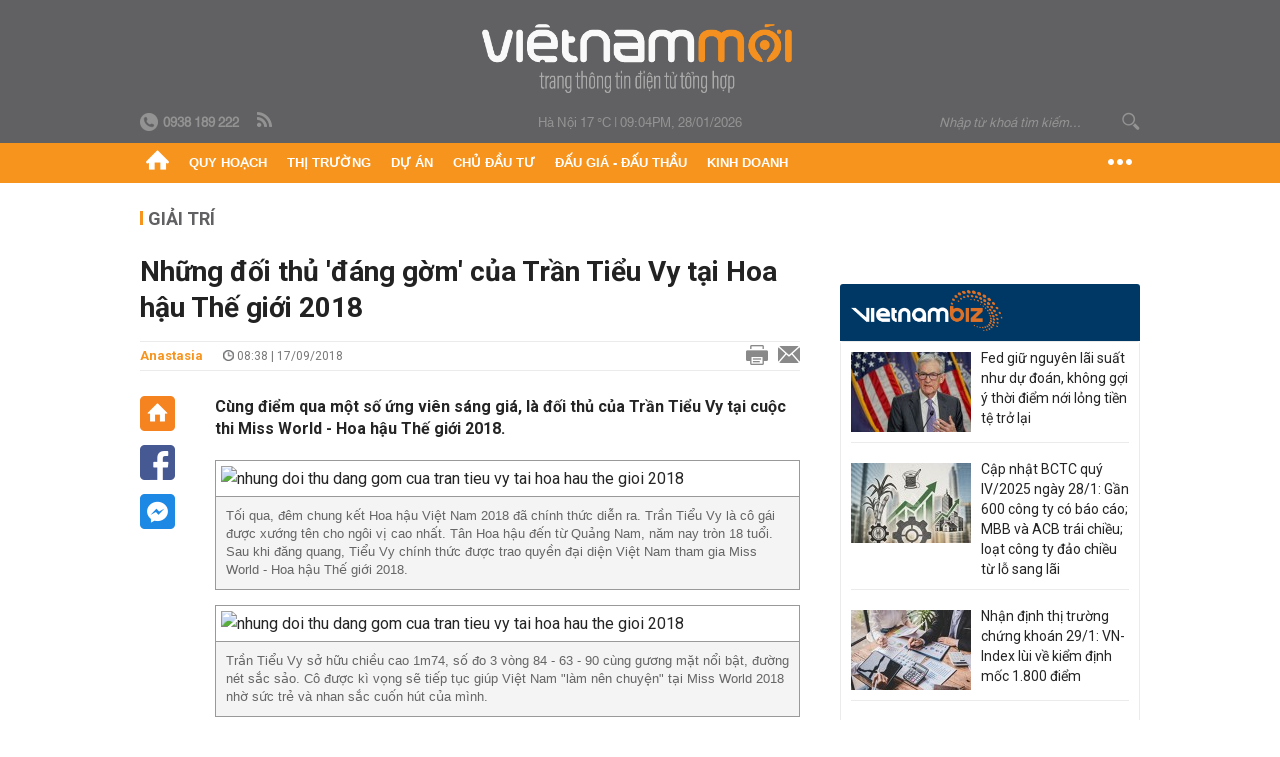

--- FILE ---
content_type: text/html; charset=utf-8
request_url: https://vietnammoi.vn/nhung-doi-thu-dang-gom-cua-tran-tieu-vy-tai-hoa-hau-the-gioi-2018-145826.htm
body_size: 36275
content:
<!DOCTYPE html>
<html lang="vi" dir="ltr">
<head>
    <title>Những đối thủ 'đáng gờm' của Trần Tiểu Vy tại Hoa hậu Thế giới 2018</title>
    <meta charset="utf-8" />
    <meta http-equiv="X-UA-Compatible" content="IE=100" />
    <meta name="viewport" content="width=device-width, initial-scale=1.0" />
    <meta http-equiv="Content-Language" content="vi" />
    <meta name="Language" content="vi" />
<meta name="keywords" content="hoa hậu, Hoa hậu Việt Nam 2018, Miss World 2018, Hoa hậu Thế giới 2018, Trần Tiểu Vy, đối thủ của Trần Tiểu Vy tại Hoa hậu Thế giới" id="metakeywords" /> 
	<meta name="news_keywords" content="hoa hậu, Hoa hậu Việt Nam 2018, Miss World 2018, Hoa hậu Thế giới 2018, Trần Tiểu Vy, đối thủ của Trần Tiểu Vy tại Hoa hậu Thế giới" id="newskeywords" /> 
	<meta name="description" content="C&#249;ng điểm qua một số ứng vi&#234;n s&#225;ng gi&#225;, l&#224; đối thủ của Trần Tiểu Vy tại cuộc thi Miss World - Hoa hậu Thế giới 2018." id="metaDes" /> 
	<meta name="Language" content="vi" /> 
	<meta name="distribution" content="Global" /> 
	<meta name="REVISIT-AFTER" content="1 DAYS" /> 
	<meta name="robots" content="index,follow" /> 
	<meta name="copyright" content="Copyright (c) by https://vietnammoi.vn/" /> 
	<meta name="RATING" content="GENERAL" /> 
	<meta name="GENERATOR" content="https://vietnammoi.vn/" /> 
	<meta name="author" content="Vietnammoi" /> 
	<meta property="og:type" content="Article" /> 
	<meta property="article:tag" content="hoa hậu, Hoa hậu Việt Nam 2018, Miss World 2018, Hoa hậu Thế giới 2018, Trần Tiểu Vy, đối thủ của Trần Tiểu Vy tại Hoa hậu Thế giới" /> 
	<meta property="og:title" content="Những đối thủ &#39;đ&#225;ng gờm&#39; của Trần Tiểu Vy tại Hoa hậu Thế giới 2018" /> 
	<meta property="og:description" content="C&#249;ng điểm qua một số ứng vi&#234;n s&#225;ng gi&#225;, l&#224; đối thủ của Trần Tiểu Vy tại cuộc thi Miss World - Hoa hậu Thế giới 2018." /> 
	<meta property="og:image" content="https://cdn.vietnammoi.vn/stores/news_dataimages/duynt/092018/17/15/3204_page.jpg?width=600" /> 
	<meta property="og:width" content="600" /> 
	<meta property="og:height" content="315" /> 
	<meta property="og:url" content="https://vietnammoi.vn/nhung-doi-thu-dang-gom-cua-tran-tieu-vy-tai-hoa-hau-the-gioi-2018-145826.htm" /> 
	<meta property="article:section" content="Giải Tr&#237;" /> 
	<meta property="article:published_time" content="2018-09-17T08:38:00" /> 
	<meta property="article:modified_time" content="2018-09-17T08:38:00" /> 
	<meta name="pubdate" content="2018-09-17T08:38:00" /> 
	<meta name="lastmod" content="2018-09-17T08:38:00" /> 
	<meta property="og:site_name" content="VIET NAM MOI" /> 
	<meta property="article:author" content="Vietnammoi" /> 
	<link rel="canonical" href="https://vietnammoi.vn/nhung-doi-thu-dang-gom-cua-tran-tieu-vy-tai-hoa-hau-the-gioi-2018-145826.htm" /> 
	
    <meta http-equiv="REFRESH" content="1800" />
    <meta name="application-name" content="Việt Nam Mới" />
    <meta http-equiv="X-UA-Compatible" content="IE=edge" />
    <link rel="preconnect" href="https://fonts.googleapis.com" />
    <link rel="preconnect" href="https://fonts.gstatic.com" crossorigin />
    <link href="https://fonts.googleapis.com/css2?family=Roboto:ital,wght@0,100;0,300;0,400;0,500;0,700;0,900;1,100;1,300;1,400;1,500;1,900&display=swap" rel="stylesheet" />
    <link rel="dns-prefetch" href="https://cdn.vietnammoi.vn/">
    <link href="/images/2321_favicon-16x16.png" type="image/x-icon" rel="Shortcut Icon" />
    <link href="/images/2321_favicon-57x57.png" rel="apple-touch-icon" sizes="57x57" />
    <link href="/images/2321_favicon-60x60.png" rel="apple-touch-icon" sizes="60x60" />
    <link href="/images/2321_favicon-72x72.png" rel="apple-touch-icon" sizes="72x72" />
    <link href="/images/2321_favicon-76x76.png" rel="apple-touch-icon" sizes="76x76" />
    <link href="/images/2321_favicon-114x114.png" rel="apple-touch-icon" sizes="114x114" />
    <link href="/images/2321_favicon-120x120.png" rel="apple-touch-icon" sizes="120x120" />
    <link href="/images/2321_favicon-144x144.png" rel="apple-touch-icon" sizes="144x144" />
    <link href="/images/2321_favicon-152x152.png" rel="apple-touch-icon" sizes="152x152" />
    <link href="/images/2321_favicon-180x180.png" rel="apple-touch-icon" sizes="180x180" />
    <link href="/images/2321_favicon-32x32.png" sizes="32x32" rel="icon" type="image/png" />
    <link href="/images/2321_favicon-96x96.png" sizes="96x96" rel="icon" type="image/png" />
    <link href="/images/2321_favicon-192x192.png" sizes="192x192" rel="icon" type="image/png" />
    <link href="/plugins/scrollbar/jquery.scrollbar.min.css?v=EdJyu-Pq8KUQE7B34th3h7PtDS4Lq5oLgu5Y1ActGZQ" rel="stylesheet" />
    <link href="/plugins/pika/css/pikaday.min.css?v=gCHmR5sUjVS_q1K8OuZHfZWstano_GrBwd6e4jBGs3s" rel="stylesheet" />

    
        <link href="https://fonts.googleapis.com/css2?family=Inter:ital,opsz,wght@0,14..32,100..900;1,14..32,100..900&family=Newsreader:ital,opsz,wght@0,6..72,200..800;1,6..72,200..800&display=swap" rel="stylesheet" />
        <link href="/plugins/fancybox/jquery.fancybox.min.css?v=Vzbj7sDDS_woiFS3uNKo8eIuni59rjyNGtXfstRzStA" rel="stylesheet" />
        <link href="/plugins/jquery/ba/beforeafter.css" rel="stylesheet" />
    <link href="/css/dist/detail.min.css?v=EmINN37BTjJnxQfuyE40XT1ABrxkaXxMz9dtSv1Qd2A" rel="stylesheet" />


    <link href="/css/dist/master.min.css?v=XQQmo7UZdX0OMBZ7Pq5PxcyXBukiw8Xceb_Bmyi5w-o" rel="stylesheet" />

        <!-- Google tag (gtag.js) -->
        <script async src="https://www.googletagmanager.com/gtag/js?id=G-KZ6MS63J7C"></script>
        <script>
            window.dataLayer = window.dataLayer || [];
            function gtag() { dataLayer.push(arguments); }
            gtag('js', new Date());

            gtag('config', 'G-KZ6MS63J7C');

            document.addEventListener('DOMContentLoaded', function () {
                document.querySelectorAll('a[href]').forEach(function (link) {
                    const href = link.getAttribute('href');
                    if (!href) return;

                    // chỉ track link ngoài domain
                    if (href.startsWith('http') && !href.includes(location.hostname)) {
                        link.addEventListener('click', function () {
                            gtag('event', 'click_outbound', {
                                link_url: href,
                                link_text: link.innerText ? link.innerText.trim() : '',
                                page_path: location.pathname,
                                transport_type: 'beacon'
                            });
                        });
                    }
                });
            });
        </script>
                <script async src="https://static.amcdn.vn/tka/cdn.js" type="text/javascript"></script>
            <script>
                var arfAsync = arfAsync || [];
            </script>
            <script id="arf-core-js" onerror="window.arferrorload=true;" src="//media1.admicro.vn/cms/Arf.min.js" async></script>
            <script type="text/javascript">var _ADM_Channel = 'giai-tri';</script>
        <script type="application/ld+json">
            {"@context":"https://schema.org","@type":"NewsArticle","headline":"Những đối thủ 'đáng gờm' của Trần Tiểu Vy tại Hoa hậu Thế giới 2018","description":"Cùng điểm qua một số ứng viên sáng giá, là đối thủ của Trần Tiểu Vy tại cuộc thi Miss World - Hoa hậu Thế giới 2018.\u00A0","url":"https://vietnammoi.vn/nhung-doi-thu-dang-gom-cua-tran-tieu-vy-tai-hoa-hau-the-gioi-2018-145826.htm","mainEntityOfPage":{"@type":"WebPage","@id":"https://vietnammoi.vn/nhung-doi-thu-dang-gom-cua-tran-tieu-vy-tai-hoa-hau-the-gioi-2018-145826.htm"},"publisher":{"@type":"Organization","name":"Trang Việt Nam Mới","logo":{"@type":"ImageObject","url":"https://cdn.vietnammoi.vn/logos/logo-600.png"}},"image":["https://cdn.vietnammoi.vn/stores/news_dataimages/duynt/092018/17/15/3204_page.jpg?width=600"],"datePublished":"2018-09-17T08:38:52+07:00","dateModified":"2018-09-17T08:38:52+07:00","author":{"@type":"Person","name":"Anastasia","url":"https://vietnammoi.vn"},"breadcrumb":{"@type":"BreadcrumbList","itemListElement":[{"@type":"ListItem","position":1,"item":{"@id":"https://vietnammoi.vn/giai-tri.htm","name":"Giải trí"}},{"@type":"ListItem","position":2,"item":{"@id":"https://vietnammoi.vn/nhung-doi-thu-dang-gom-cua-tran-tieu-vy-tai-hoa-hau-the-gioi-2018-145826.htm","name":"Những đối thủ 'đáng gờm' của Trần Tiểu Vy tại Hoa hậu Thế giới 2018"}}]}};
        </script>
        <!-- Pushtimize: new version -->
        <script src="https://sdk.moneyoyo.com/v1/webpush.js?pid=wqE8-lVEeSm0I6KH0aMLGQ" async></script>
</head>
<body class="">
    <input name="__RequestVerificationToken" type="hidden" value="CfDJ8MhSTshGR5hHiJUIt-FbdqGtBKuZKk9YqqBMrIqHIcE9SnROJiltSwcS7ta8OfZAWCEnLhOZuXQEybgDQJTIoF6ewDS3SpNINIpnLO-c5EZUb7_xBQ4aNTBtE1qzrE_0XSB8R_Dqtxv7mvvYGYXxSp4" />
    <div id="fb-root"></div>
    <script async defer crossorigin="anonymous" src="https://connect.facebook.net/vi_VN/sdk.js#xfbml=1&amp;version=v12.0&amp;appId=&amp;autoLogAppEvents=1"></script>

    <div id="admwrapper">
            
        <div id="header" class="hidden-print none-header-magazine">
            <div class="wrapper clearafter">
                <div id="logo"><a href="/" title="Việt Nam Mới"></a></div>
                <div class="links">
                    <div class="left">
                        <a href="tel:+84938189222"><i class="icon-tel-header"></i><b>0938 189 222</b></a>
                        <a href="/tin-gio-chot.rss" class="icon-rss-header" rel="nofollow" title="RSS feed" target="_blank"></a>
                    </div>

                    <!-- weather -->
                    <span id="_weather"></span> |
                    <span id="_dateTime" data-value=""></span>

                    <div id="search-form" class="right">
                        <input type="text" name="search" id="search" placeholder="Nhập từ khoá tìm kiếm..." autocomplete="off">
                        <span class="icon-search"></span>
                    </div>
                </div>
            </div>
        </div>

            
<div id="nav" class="none-nav-magazine">
    <div class="nav_icon"><span class="icon"></span></div>
    <div class="wrapper clearafter">
        <ul class="left" id="main-menu-zone">
            <li><a href="https://vietnammoi.vn/" title="Trang chủ"><span class="icon icon-home-nav"></span></a></li>
                    <li data-id="548" data-url="/ajax/chuyen-muc/548" class="parent" data-ajaxcontent-trigger="mouseenter" data-zoneurl="quy-hoach">
                        <a href="/quy-hoach.htm" title="Quy ho&#x1EA1;ch" data-zoneid="548">Quy hoạch</a>

                            <div class="popup">
                                <div class="wrapper clearafter smooth">
                                    <ul class="popup_links left">
                                            <li><a href="/quy-hoach/ha-tang.htm" title="H&#x1EA1; t&#x1EA7;ng">Hạ tầng</a></li>
                                            <li><a href="/quy-hoach/duong-se-mo.htm" title="&#x110;&#x1B0;&#x1EDD;ng s&#x1EBD; m&#x1EDF;">Đường sẽ mở</a></li>
                                            <li><a href="/quy-hoach/dat-co-quy-hoach.htm" title="&#x110;&#x1EA5;t c&amp;#243; quy ho&#x1EA1;ch">Đất có quy hoạch</a></li>
                                            <li><a href="/quy-hoach/quy-hoach-dep.htm" title="Quy ho&#x1EA1;ch &#x111;&#x1EB9;p">Quy hoạch đẹp</a></li>
                                            <li><a href="/quy-hoach/dieu-chinh-quy-hoach.htm" title="&#x110;i&#x1EC1;u ch&#x1EC9;nh quy ho&#x1EA1;ch">Điều chỉnh quy hoạch</a></li>
                                            <li><a href="/quy-hoach/ban-do-quy-hoach.htm" title="B&#x1EA3;n &#x111;&#x1ED3; quy ho&#x1EA1;ch">Bản đồ quy hoạch</a></li>
                                    </ul>

                                    <ul class="popup_news left" data-ajaxcontent="quy-hoach" data-id="548">
                                        <li class="left indicator"></li>
                                        <li class="left indicator"></li>
                                        <li class="left indicator"></li>
                                        <li class="left indicator"></li>
                                    </ul>
                                </div>
                            </div>
                    </li>
                    <li data-id="555" data-url="/ajax/chuyen-muc/555" class="parent" data-ajaxcontent-trigger="mouseenter" data-zoneurl="thi-truong">
                        <a href="/thi-truong.htm" title="Th&#x1ECB; tr&#x1B0;&#x1EDD;ng" data-zoneid="555">Thị trường</a>

                            <div class="popup">
                                <div class="wrapper clearafter smooth">
                                    <ul class="popup_links left">
                                            <li><a href="/thi-truong/chinh-sach.htm" title="Ch&amp;#237;nh s&amp;#225;ch">Chính sách</a></li>
                                            <li><a href="/thi-truong/gia-ca.htm" title="Gi&amp;#225; c&#x1EA3;">Giá cả</a></li>
                                            <li><a href="/thi-truong/du-bao.htm" title="D&#x1EF1; b&amp;#225;o">Dự báo</a></li>
                                            <li><a href="/thi-truong/vat-lieu-xay-dung.htm" title="V&#x1EAD;t li&#x1EC7;u x&amp;#226;y d&#x1EF1;ng">Vật liệu xây dựng</a></li>
                                    </ul>

                                    <ul class="popup_news left" data-ajaxcontent="thi-truong" data-id="555">
                                        <li class="left indicator"></li>
                                        <li class="left indicator"></li>
                                        <li class="left indicator"></li>
                                        <li class="left indicator"></li>
                                    </ul>
                                </div>
                            </div>
                    </li>
                    <li data-id="560" data-url="/ajax/chuyen-muc/560" class="parent" data-ajaxcontent-trigger="mouseenter" data-zoneurl="du-an">
                        <a href="/du-an.htm" title="D&#x1EF1; &amp;#225;n" data-zoneid="560">Dự án</a>

                            <div class="popup">
                                <div class="wrapper clearafter smooth">
                                    <ul class="popup_links left">
                                            <li><a href="/du-an/du-an-moi.htm" title="D&#x1EF1; &amp;#225;n m&#x1EDB;i">Dự án mới</a></li>
                                            <li><a href="/du-an/dang-mo-ban.htm" title="&#x110;ang m&#x1EDF; b&amp;#225;n">Đang mở bán</a></li>
                                            <li><a href="/du-an/khong-gian-song.htm" title="Kh&amp;#244;ng gian s&#x1ED1;ng">Không gian sống</a></li>
                                    </ul>

                                    <ul class="popup_news left" data-ajaxcontent="du-an" data-id="560">
                                        <li class="left indicator"></li>
                                        <li class="left indicator"></li>
                                        <li class="left indicator"></li>
                                        <li class="left indicator"></li>
                                    </ul>
                                </div>
                            </div>
                    </li>
                    <li data-id="563" data-url="/ajax/chuyen-muc/563" class="parent" data-ajaxcontent-trigger="mouseenter" data-zoneurl="chu-dau-tu">
                        <a href="/chu-dau-tu.htm" title="Ch&#x1EE7; &#x111;&#x1EA7;u t&#x1B0;" data-zoneid="563">Chủ đầu tư</a>

                            <div class="popup">
                                <div class="wrapper clearafter smooth">
                                    <ul class="popup_links left">
                                            <li><a href="/chu-dau-tu/lanh-dao.htm" title="L&amp;#227;nh &#x111;&#x1EA1;o">Lãnh đạo</a></li>
                                            <li><a href="/chu-dau-tu/tai-chinh.htm" title="T&amp;#224;i ch&amp;#237;nh">Tài chính</a></li>
                                            <li><a href="/chu-dau-tu/hoat-dong-kinh-doanh.htm" title="Ho&#x1EA1;t &#x111;&#x1ED9;ng kinh doanh">Hoạt động kinh doanh</a></li>
                                    </ul>

                                    <ul class="popup_news left" data-ajaxcontent="chu-dau-tu" data-id="563">
                                        <li class="left indicator"></li>
                                        <li class="left indicator"></li>
                                        <li class="left indicator"></li>
                                        <li class="left indicator"></li>
                                    </ul>
                                </div>
                            </div>
                    </li>
                    <li data-id="567" data-url="/ajax/chuyen-muc/567" class="parent" data-ajaxcontent-trigger="mouseenter" data-zoneurl="dau-gia-dau-thau">
                        <a href="/dau-gia-dau-thau.htm" title="&#x110;&#x1EA5;u gi&amp;#225; - &#x110;&#x1EA5;u th&#x1EA7;u" data-zoneid="567">Đấu giá - Đấu thầu</a>

                            <div class="popup">
                                <div class="wrapper clearafter smooth">
                                    <ul class="popup_links left">
                                            <li><a href="/dau-gia-dau-thau/ha-noi.htm" title="H&amp;#224; N&#x1ED9;i">Hà Nội</a></li>
                                            <li><a href="/dau-gia-dau-thau/tp-hcm.htm" title="TP HCM">TP HCM</a></li>
                                            <li><a href="/dau-gia-dau-thau/dia-phuong-khac.htm" title="&#x110;&#x1ECB;a ph&#x1B0;&#x1A1;ng kh&amp;#225;c">Địa phương khác</a></li>
                                    </ul>

                                    <ul class="popup_news left" data-ajaxcontent="dau-gia-dau-thau" data-id="567">
                                        <li class="left indicator"></li>
                                        <li class="left indicator"></li>
                                        <li class="left indicator"></li>
                                        <li class="left indicator"></li>
                                    </ul>
                                </div>
                            </div>
                    </li>
                    <li data-id="30" data-url="/ajax/chuyen-muc/30" class="parent" data-ajaxcontent-trigger="mouseenter" data-zoneurl="kinh-doanh">
                        <a href="/kinh-doanh.htm" title="Kinh doanh" data-zoneid="30">Kinh doanh</a>

                            <div class="popup">
                                <div class="wrapper clearafter smooth">
                                    <ul class="popup_links left">
                                            <li><a href="/kinh-doanh/tai-chinh-ngan-hang.htm" title="T&amp;#224;i ch&amp;#237;nh - Ng&amp;#226;n h&amp;#224;ng">Tài chính - Ngân hàng</a></li>
                                            <li><a href="/kinh-doanh/doanh-nghiep.htm" title="Doanh nghi&#x1EC7;p">Doanh nghiệp</a></li>
                                            <li><a href="/kinh-doanh/doanh-nhan.htm" title="Doanh nh&amp;#226;n">Doanh nhân</a></li>
                                            <li><a href="/kinh-doanh/tai-chinh-ca-nhan.htm" title="T&amp;#224;i ch&amp;#237;nh c&amp;#225; nh&amp;#226;n">Tài chính cá nhân</a></li>
                                    </ul>

                                    <ul class="popup_news left" data-ajaxcontent="kinh-doanh" data-id="30">
                                        <li class="left indicator"></li>
                                        <li class="left indicator"></li>
                                        <li class="left indicator"></li>
                                        <li class="left indicator"></li>
                                    </ul>
                                </div>
                            </div>
                    </li>
        </ul>
        <div class="right clickable" data-trigger="">
            <span class="icon icon-dot-nav" data-trigger-content=""></span>
            <div class="popup">
                <div class="wrapper clearafter">
                            <div class="col left">
                                <a data-id="548" href="/quy-hoach.htm" class="title" title="Quy hoạch">Quy hoạch</a>

                                    <ul>
                                            <li data-id="549">
                                                <a href="/quy-hoach/ha-tang.htm" title="H&#x1EA1; t&#x1EA7;ng">Hạ tầng</a>
                                            </li>
                                            <li data-id="550">
                                                <a href="/quy-hoach/duong-se-mo.htm" title="&#x110;&#x1B0;&#x1EDD;ng s&#x1EBD; m&#x1EDF;">Đường sẽ mở</a>
                                            </li>
                                            <li data-id="551">
                                                <a href="/quy-hoach/dat-co-quy-hoach.htm" title="&#x110;&#x1EA5;t c&amp;#243; quy ho&#x1EA1;ch">Đất có quy hoạch</a>
                                            </li>
                                            <li data-id="552">
                                                <a href="/quy-hoach/quy-hoach-dep.htm" title="Quy ho&#x1EA1;ch &#x111;&#x1EB9;p">Quy hoạch đẹp</a>
                                            </li>
                                            <li data-id="553">
                                                <a href="/quy-hoach/dieu-chinh-quy-hoach.htm" title="&#x110;i&#x1EC1;u ch&#x1EC9;nh quy ho&#x1EA1;ch">Điều chỉnh quy hoạch</a>
                                            </li>
                                            <li data-id="554">
                                                <a href="/quy-hoach/ban-do-quy-hoach.htm" title="B&#x1EA3;n &#x111;&#x1ED3; quy ho&#x1EA1;ch">Bản đồ quy hoạch</a>
                                            </li>
                                    </ul>
                            </div>
                            <div class="col left">
                                <a data-id="555" href="/thi-truong.htm" class="title" title="Thị trường">Thị trường</a>

                                    <ul>
                                            <li data-id="556">
                                                <a href="/thi-truong/chinh-sach.htm" title="Ch&amp;#237;nh s&amp;#225;ch">Chính sách</a>
                                            </li>
                                            <li data-id="557">
                                                <a href="/thi-truong/gia-ca.htm" title="Gi&amp;#225; c&#x1EA3;">Giá cả</a>
                                            </li>
                                            <li data-id="558">
                                                <a href="/thi-truong/du-bao.htm" title="D&#x1EF1; b&amp;#225;o">Dự báo</a>
                                            </li>
                                            <li data-id="559">
                                                <a href="/thi-truong/vat-lieu-xay-dung.htm" title="V&#x1EAD;t li&#x1EC7;u x&amp;#226;y d&#x1EF1;ng">Vật liệu xây dựng</a>
                                            </li>
                                    </ul>
                            </div>
                            <div class="col left">
                                <a data-id="560" href="/du-an.htm" class="title" title="Dự án">Dự án</a>

                                    <ul>
                                            <li data-id="571">
                                                <a href="/du-an/du-an-moi.htm" title="D&#x1EF1; &amp;#225;n m&#x1EDB;i">Dự án mới</a>
                                            </li>
                                            <li data-id="561">
                                                <a href="/du-an/dang-mo-ban.htm" title="&#x110;ang m&#x1EDF; b&amp;#225;n">Đang mở bán</a>
                                            </li>
                                            <li data-id="562">
                                                <a href="/du-an/khong-gian-song.htm" title="Kh&amp;#244;ng gian s&#x1ED1;ng">Không gian sống</a>
                                            </li>
                                    </ul>
                            </div>
                            <div class="col left">
                                <a data-id="563" href="/chu-dau-tu.htm" class="title" title="Chủ đầu tư">Chủ đầu tư</a>

                                    <ul>
                                            <li data-id="564">
                                                <a href="/chu-dau-tu/lanh-dao.htm" title="L&amp;#227;nh &#x111;&#x1EA1;o">Lãnh đạo</a>
                                            </li>
                                            <li data-id="565">
                                                <a href="/chu-dau-tu/tai-chinh.htm" title="T&amp;#224;i ch&amp;#237;nh">Tài chính</a>
                                            </li>
                                            <li data-id="566">
                                                <a href="/chu-dau-tu/hoat-dong-kinh-doanh.htm" title="Ho&#x1EA1;t &#x111;&#x1ED9;ng kinh doanh">Hoạt động kinh doanh</a>
                                            </li>
                                    </ul>
                            </div>
                            <div class="col left">
                                <a data-id="567" href="/dau-gia-dau-thau.htm" class="title" title="Đấu giá - Đấu thầu">Đấu giá - Đấu thầu</a>

                                    <ul>
                                            <li data-id="568">
                                                <a href="/dau-gia-dau-thau/ha-noi.htm" title="H&amp;#224; N&#x1ED9;i">Hà Nội</a>
                                            </li>
                                            <li data-id="569">
                                                <a href="/dau-gia-dau-thau/tp-hcm.htm" title="TP HCM">TP HCM</a>
                                            </li>
                                            <li data-id="570">
                                                <a href="/dau-gia-dau-thau/dia-phuong-khac.htm" title="&#x110;&#x1ECB;a ph&#x1B0;&#x1A1;ng kh&amp;#225;c">Địa phương khác</a>
                                            </li>
                                    </ul>
                            </div>
                            <div class="col left">
                                <a data-id="30" href="/kinh-doanh.htm" class="title" title="Kinh doanh">Kinh doanh</a>

                                    <ul>
                                            <li data-id="151">
                                                <a href="/kinh-doanh/tai-chinh-ngan-hang.htm" title="T&amp;#224;i ch&amp;#237;nh - Ng&amp;#226;n h&amp;#224;ng">Tài chính - Ngân hàng</a>
                                            </li>
                                            <li data-id="153">
                                                <a href="/kinh-doanh/doanh-nghiep.htm" title="Doanh nghi&#x1EC7;p">Doanh nghiệp</a>
                                            </li>
                                            <li data-id="516">
                                                <a href="/kinh-doanh/doanh-nhan.htm" title="Doanh nh&amp;#226;n">Doanh nhân</a>
                                            </li>
                                            <li data-id="517">
                                                <a href="/kinh-doanh/tai-chinh-ca-nhan.htm" title="T&amp;#224;i ch&amp;#237;nh c&amp;#225; nh&amp;#226;n">Tài chính cá nhân</a>
                                            </li>
                                    </ul>
                            </div>

                    <div class="newline">
                        <div class="newlink">
                            <a href="https://vietnammoi.vn/e-mag.htm" rel="nofollow" class="view-emag" title="eMagazine">
                                <img src="/images/2321_emag-light.png" alt="eMagazine" />
                            </a>
                            <a href="https://vietnammoi.vn/photostory.htm" rel="nofollow" class="view-photo" title="Photostory">
                                <img src="/images/2321_photostories-light.png" alt="Photostory" />
                            </a>
                            <a href="https://vietnammoi.vn/infographic.htm" rel="nofollow" class="view-info" title="Infographic">
                                <img src="/images/2321_infographic-light.png" alt="Infographic" />
                            </a>
                        </div>
                    </div>
                </div>
            </div>
        </div>
    </div>
</div>

        <!-- ads -->
            <div class="w1000">
                <div class="vnmoi-topbanner">
                            <div>
        <zone id="jscyjn9r"></zone>
        <script>
            arfAsync.push("jscyjn9r");
        </script>
    </div>

                </div>
            </div> 

        
                <input type="hidden" value="25" id="hdZoneParentId" />
                                
    <div class="wrapper text-center">
        <div class="margin-20-top"></div>
        <!-- ads -->
    </div>
    <div class="wrapper clearafter margin-25-top">
        <input type="hidden" name="hidLastModifiedDate" id="hidLastModifiedDate" />

        <div class="wrapper clearafter highlight margin-20-top margin-25-bottom detailheading">
            
            <div class="margin-25-bottom" id="title-category">
                <div>
                        <a href="/giai-tri.htm" title="Giải trí">Giải trí</a>
                </div>

            </div>

        </div>
    </div>
    <div class="wrapper">
        <!-- ads -->
    </div>
    <div class="wrapper clearafter margin-25-top" id="__main_wrapper_content">
        <div class="col685 left">

            <div class="col660">
                <h1 id="title-article" class="margin-15-bottom title-article" data-role="title">
                    Những đối thủ 'đáng gờm' của Trần Tiểu Vy tại Hoa hậu Thế giới 2018
                </h1>

                <!-- article info top -->
                <div class="article-info clearafter margin-25-bottom">
                    
<a href="javascript:;" class="info_author left" data-role="author" title="Anastasia">Anastasia</a>
<span class="time flex-1">
    <i class="icon icon-time"></i><span data-role="publishdate"> 08:38 | 17/09/2018</span>
</span>
<a class="clickable" title="In bài viết" data-action-print target="_blank" href="https://vietnammoi.vn/nhung-doi-thu-dang-gom-cua-tran-tieu-vy-tai-hoa-hau-the-gioi-2018-145826-print.htm"><i class="icon icon-print"></i></a>
<a title="Email bài viết" href="mailto:?subject=Nh&#x1EEF;ng &#x111;&#x1ED1;i th&#x1EE7; &#x27;&#x111;&#xE1;ng g&#x1EDD;m&#x27; c&#x1EE7;a Tr&#x1EA7;n Ti&#x1EC3;u Vy t&#x1EA1;i Hoa h&#x1EAD;u Th&#x1EBF; gi&#x1EDB;i 2018 - Vi&#x1EC7;tNamM&#x1EDB;i&amp;body=https://vietnammoi.vn/nhung-doi-thu-dang-gom-cua-tran-tieu-vy-tai-hoa-hau-the-gioi-2018-145826.htm" rel="nofollow"><i class="icon icon-mail"></i></a>

                </div>

                <div id="sticky-box" class="col35 left social-buttons" data-article-follow>
                    
<a href="/" class="icon icon-home" title="Trang chủ"></a>
<a onclick="VNMoi.fn.shareFbClick('https://vietnammoi.vn/nhung-doi-thu-dang-gom-cua-tran-tieu-vy-tai-hoa-hau-the-gioi-2018-145826.htm')" href="javascript:;" data-target="_blank" class="icon icon-fb clickable" title="Chia sẻ trên Facebook"></a>
<a onclick="VNMoi.fn.shareFbMsgClick('http://www.facebook.com/dialog/send?app_id=&amp;link=https://vietnammoi.vn/nhung-doi-thu-dang-gom-cua-tran-tieu-vy-tai-hoa-hau-the-gioi-2018-145826.htm&amp;redirect_uri=https://vietnammoi.vn/nhung-doi-thu-dang-gom-cua-tran-tieu-vy-tai-hoa-hau-the-gioi-2018-145826.htm')" href="javascript:;" class="icon icon-fbmsg clickable" title="Chia sẻ qua Facebook Messenger"></a>

                </div>

                <div class="col585 right" data-article-target>
                    <div class="sapo margin-20-bottom" data-role="sapo">
                        Cùng điểm qua một số ứng viên sáng giá, là đối thủ của Trần Tiểu Vy tại cuộc thi Miss World - Hoa hậu Thế giới 2018. 
                    </div>

                    


                    <!-- article body -->
                    <div class="entry-body" data-role="content">
                        <table border="0" cellpadding="0" cellspacing="0" class="MASTERCMS_TPL_TABLE" style="width: 100%;">
	<tbody>
		<tr>
			<td><img alt="nhung doi thu dang gom cua tran tieu vy tai hoa hau the gioi 2018" border="0" class="__img_mastercms" src="https://cdn.vietnammoi.vn/stores/news_dataimages/duynt/092018/17/14/1808_WDY_1696.jpg" style="max-width:100%; padding:0px; margin:0px;" title="Những đối thủ 'đáng gờm' của Trần Tiểu Vy tại Hoa hậu Thế giới 2018"></td>
		</tr>
		<tr>
			<td>Tối qua, đêm chung kết Hoa hậu Việt Nam 2018 đã chính thức diễn ra. Trần Tiểu Vy là cô gái được xướng tên cho ngôi vị cao nhất. Tân Hoa hậu đến từ Quảng Nam, năm nay tròn 18 tuổi. Sau khi đăng quang, Tiểu Vy chính thức được trao quyền đại diện Việt Nam tham gia Miss World - Hoa hậu Thế giới 2018.</td>
		</tr>
	</tbody>
</table>

<table border="0" cellpadding="0" cellspacing="0" class="MASTERCMS_TPL_TABLE" style="width: 100%;">
	<tbody>
		<tr>
			<td><img alt="nhung doi thu dang gom cua tran tieu vy tai hoa hau the gioi 2018" border="0" class="__img_mastercms" src="https://cdn.vietnammoi.vn/stores/news_dataimages/duynt/092018/17/14/1815_WDY_9849.jpg" style="max-width:100%; padding:0px; margin:0px;" title="Những đối thủ 'đáng gờm' của Trần Tiểu Vy tại Hoa hậu Thế giới 2018"></td>
		</tr>
		<tr>
			<td>Trần Tiểu Vy sở hữu chiều cao 1m74, số đo 3 vòng 84 - 63 - 90 cùng gương mặt nổi bật, đường nét sắc sảo. Cô được kì vọng sẽ tiếp tục giúp Việt Nam "làm nên chuyện" tại Miss World 2018 nhờ sức trẻ và nhan sắc cuốn hút của mình.</td>
		</tr>
	</tbody>
</table>

<p>Hiện tại, các quốc gia khác cũng đang tích cực tìm kiếm cho mình những đại diện xuất sắc để gửi đến tham gia đấu trường Miss World - Hoa hậu Thế giới 2018. Tính đến hôm nay (17/9), đã có 98 quốc gia chọn được đại diện. Trong số đó, nhiều người đẹp đến từ Pháp, Anh, Canada, Cộng hòa Séc, Mexico, Bắc Ireland... đang được đánh giá cao.</p>

<h2>Maëva Coucke (Pháp)</h2>

<table border="0" cellpadding="0" cellspacing="0" class="MASTERCMS_TPL_TABLE" style="width: 100%;">
	<tbody>
		<tr>
			<td><img alt="nhung doi thu dang gom cua tran tieu vy tai hoa hau the gioi 2018" border="0" class="__img_mastercms" src="https://cdn.vietnammoi.vn/stores/news_dataimages/duynt/092018/17/14/2753_201712181038022d6f83-000_v85vz-3415109-1200x1200.jpg" style="max-width:100%; padding:0px; margin:0px;" title="Những đối thủ 'đáng gờm' của Trần Tiểu Vy tại Hoa hậu Thế giới 2018"></td>
		</tr>
		<tr>
			<td>Hoa hậu Pháp 2018 Maëva Coucke đang là một trong những gương mặt nổi bật của dàn thí sinh Miss World năm nay. Mĩ nhân 24 tuổi mang vẻ đẹp chín chắn, trưởng thành, bên cạnh đó là mái tóc đỏ quý hiếm, rất ấn tượng.</td>
		</tr>
	</tbody>
</table>

<table border="0" cellpadding="0" cellspacing="0" class="MASTERCMS_TPL_TABLE" style="width: 100%;">
	<tbody>
		<tr>
			<td><img alt="nhung doi thu dang gom cua tran tieu vy tai hoa hau the gioi 2018" border="0" class="__img_mastercms" src="https://cdn.vietnammoi.vn/stores/news_dataimages/duynt/092018/17/14/3117_4116472-maeva-coucke-miss-france-2018-le-12-ju-637x0-1.jpg" style="max-width:100%; padding:0px; margin:0px;" title="Những đối thủ 'đáng gờm' của Trần Tiểu Vy tại Hoa hậu Thế giới 2018"></td>
		</tr>
		<tr>
			<td>Là một quốc gia rất được tổ chức Miss World ưu ái ngay cả khi chỉ gửi Á hậu dự thi, chính vì vậy sự xuất hiện của đương kim Hoa hậu Pháp tại Miss World 2018 hứa hẹn sẽ được bà chủ tịch cuộc thi Julia Morley chú ý.</td>
		</tr>
	</tbody>
</table>

<h2>Alisha Cowie (Anh)</h2>

<table border="0" cellpadding="0" cellspacing="0" class="MASTERCMS_TPL_TABLE" style="width: 100%;">
	<tbody>
		<tr>
			<td><img alt="nhung doi thu dang gom cua tran tieu vy tai hoa hau the gioi 2018" border="0" class="__img_mastercms" src="https://cdn.vietnammoi.vn/stores/news_dataimages/duynt/092018/17/14/4535_0_Miss-England-2018.jpg" style="max-width:100%; padding:0px; margin:0px;" title="Những đối thủ 'đáng gờm' của Trần Tiểu Vy tại Hoa hậu Thế giới 2018"></td>
		</tr>
		<tr>
			<td>Alisha Cowie là Hoa hậu Anh 2018. Cô năm nay tròn 18 tuổi, sở hữu chiều cao 1m73. Ngoài vẻ đẹp ngoại hình, Alisha Cowie còn được biết đến là một cô gái rất chăm chỉ hoạt động từ thiện. Trước đó, Alisha Cowie từng vận động quyên góp được 25.000 đô la cho một tổ chức mang tên Nụ cười ở Nepal.</td>
		</tr>
	</tbody>
</table>

<table border="0" cellpadding="0" cellspacing="0" class="MASTERCMS_TPL_TABLE" style="width: 100%;">
	<tbody>
		<tr>
			<td><img alt="nhung doi thu dang gom cua tran tieu vy tai hoa hau the gioi 2018" border="0" class="__img_mastercms" src="https://cdn.vietnammoi.vn/stores/news_dataimages/duynt/092018/17/14/4749_11.jpg" style="max-width:100%; padding:0px; margin:0px;" title="Những đối thủ 'đáng gờm' của Trần Tiểu Vy tại Hoa hậu Thế giới 2018"></td>
		</tr>
		<tr>
			<td>Gương mặt đẹp hút hồn cùng nhiều hoạt động thiện nguyện đầy ý nghĩa giúp Alisha Cowie trở thành cái tên sáng giá cho cuộc cạnh tranh vương miện Hoa hậu Thế giới 2018.</td>
		</tr>
	</tbody>
</table>

<p><strong>Hanna Begovic (Canada)</strong></p>

<table border="0" cellpadding="0" cellspacing="0" class="MASTERCMS_TPL_TABLE" style="width: 100%;">
	<tbody>
		<tr>
			<td><img alt="nhung doi thu dang gom cua tran tieu vy tai hoa hau the gioi 2018" border="0" class="__img_mastercms" src="https://cdn.vietnammoi.vn/stores/news_dataimages/duynt/092018/17/14/5414_SAM_2490A.jpg" style="max-width:100%; padding:0px; margin:0px;" title="Những đối thủ 'đáng gờm' của Trần Tiểu Vy tại Hoa hậu Thế giới 2018"></td>
		</tr>
		<tr>
			<td>Miss World Canada - Hoa hậu Thế giới Canada 2018 là Hanna Berkovic. Cô sở hữu gương mặt ngọt ngào, xinh đẹp tựa "thiên thần" cùng mái tóc bạch kim vô cùng quyến rũ.</td>
		</tr>
	</tbody>
</table>

<table border="0" cellpadding="0" cellspacing="0" class="MASTERCMS_TPL_TABLE" style="width: 100%;">
	<tbody>
		<tr>
			<td><img alt="nhung doi thu dang gom cua tran tieu vy tai hoa hau the gioi 2018" border="0" class="__img_mastercms" src="https://cdn.vietnammoi.vn/stores/news_dataimages/duynt/092018/17/14/4019_37307913_270943307025305_8432322288807837696_n.jpg" style="max-width:100%; padding:0px; margin:0px;" title="Những đối thủ 'đáng gờm' của Trần Tiểu Vy tại Hoa hậu Thế giới 2018"></td>
		</tr>
		<tr>
			<td>Hanna Berkovic năm nay 20 tuổi, cao 1m75. Trước đó, Hanna Berkovic từng đại diện Canada tham gia Miss Supranational - Hoa hậu Siêu quốc gia 2016 được tổ chức tại Ba Lan.</td>
		</tr>
	</tbody>
</table>

<p><strong>Kateřina Kasanová (Cộng hòa Séc)</strong></p>

<table border="0" cellpadding="0" cellspacing="0" class="MASTERCMS_TPL_TABLE" style="width: 100%;">
	<tbody>
		<tr>
			<td><img alt="nhung doi thu dang gom cua tran tieu vy tai hoa hau the gioi 2018" border="0" class="__img_mastercms" src="https://cdn.vietnammoi.vn/stores/news_dataimages/duynt/092018/17/14/5523_3656_59ddc10d6d721-7778.jpg" style="max-width:100%; padding:0px; margin:0px;" title="Những đối thủ 'đáng gờm' của Trần Tiểu Vy tại Hoa hậu Thế giới 2018"></td>
		</tr>
		<tr>
			<td>Kateřina Kasanová - Hoa hậu Cộng hòa Séc 2017 có tên trong dàn thí sinh tham gia Miss World 2018 đã nhận được sự ủng hộ của người hâm mộ.</td>
		</tr>
	</tbody>
</table>

<table border="0" cellpadding="0" cellspacing="0" class="MASTERCMS_TPL_TABLE" style="width: 100%;">
	<tbody>
		<tr>
			<td><img alt="nhung doi thu dang gom cua tran tieu vy tai hoa hau the gioi 2018" border="0" class="__img_mastercms" src="https://cdn.vietnammoi.vn/stores/news_dataimages/duynt/092018/17/14/5605_5949024b2faff1c87e360a00-216534.jpg" style="max-width:100%; padding:0px; margin:0px;" title="Những đối thủ 'đáng gờm' của Trần Tiểu Vy tại Hoa hậu Thế giới 2018"></td>
		</tr>
		<tr>
			<td>Kateřina Kasanová năm nay 19 tuổi, sở hữu gương mặt khá hoàn hảo.</td>
		</tr>
	</tbody>
</table>

<p><strong>Maria Vasilech (Belarus) </strong></p>

<table border="0" cellpadding="0" cellspacing="0" class="MASTERCMS_TPL_TABLE" style="width: 100%;">
	<tbody>
		<tr>
			<td><img alt="nhung doi thu dang gom cua tran tieu vy tai hoa hau the gioi 2018" border="0" class="__img_mastercms" src="https://cdn.vietnammoi.vn/stores/news_dataimages/duynt/092018/17/15/0558_miss_belarusi_2018_04052018_tutby_zam_phsl_a3993.jpg" style="max-width:100%; padding:0px; margin:0px;" title="Những đối thủ 'đáng gờm' của Trần Tiểu Vy tại Hoa hậu Thế giới 2018"></td>
		</tr>
		<tr>
			<td>Đại diện của Belarus năm nay tại Miss World - Hoa hậu Thế giới 2018 là Maria Vasilech.</td>
		</tr>
	</tbody>
</table>

<table border="0" cellpadding="0" cellspacing="0" class="MASTERCMS_TPL_TABLE" style="width: 100%;">
	<tbody>
		<tr>
			<td><img alt="nhung doi thu dang gom cua tran tieu vy tai hoa hau the gioi 2018" border="0" class="__img_mastercms" src="https://cdn.vietnammoi.vn/stores/news_dataimages/duynt/092018/17/15/0555_017.jpg" style="max-width:100%; padding:0px; margin:0px;" title="Những đối thủ 'đáng gờm' của Trần Tiểu Vy tại Hoa hậu Thế giới 2018"></td>
		</tr>
		<tr>
			<td>Người đẹp năm nay 21 tuổi, sở hữu chiều cao 1m76.</td>
		</tr>
	</tbody>
</table>

<p><strong>Vanessa Ponce (Mexico) </strong></p>

<table border="0" cellpadding="0" cellspacing="0" class="MASTERCMS_TPL_TABLE" style="width: 100%;">
	<tbody>
		<tr>
			<td><img alt="nhung doi thu dang gom cua tran tieu vy tai hoa hau the gioi 2018" border="0" class="__img_mastercms" src="https://cdn.vietnammoi.vn/stores/news_dataimages/duynt/092018/17/15/1214_0947_26733771_871692499672256_6108181014244152458_n.jpg" style="max-width:100%; padding:0px; margin:0px;" title="Những đối thủ 'đáng gờm' của Trần Tiểu Vy tại Hoa hậu Thế giới 2018"></td>
		</tr>
		<tr>
			<td>Đại diện của Mexico là Vanessa Ponce. Cô năm nay 25 tuổi, sở hữu chiều cao 1m72.</td>
		</tr>
	</tbody>
</table>

<table border="0" cellpadding="0" cellspacing="0" class="MASTERCMS_TPL_TABLE" style="width: 100%;">
	<tbody>
		<tr>
			<td><img alt="nhung doi thu dang gom cua tran tieu vy tai hoa hau the gioi 2018" border="0" class="__img_mastercms" src="https://cdn.vietnammoi.vn/stores/news_dataimages/duynt/092018/17/15/1217_2618_12977070_563803437127832_5790611984303329877_o.jpg" style="max-width:100%; padding:0px; margin:0px;" title="Những đối thủ 'đáng gờm' của Trần Tiểu Vy tại Hoa hậu Thế giới 2018"></td>
		</tr>
		<tr>
			<td>Năm 2014, Vanessa Ponce từng tham gia chương trình Mexico's Next Top Model (mùa giải thứ 5) và giành luôn ngôi vị quán quân. Năm ngoái, đại diện của Mexico là Andrea Meza đã xuất sắc giành được ngôi vị Á hậu 1 Miss World - Hoa hậu Thế giới 2017.</td>
		</tr>
	</tbody>
</table>

<p><strong>Katharine Walker (Bắc Ireland)</strong></p>

<table border="0" cellpadding="0" cellspacing="0" class="MASTERCMS_TPL_TABLE" style="width: 100%;">
	<tbody>
		<tr>
			<td><img alt="nhung doi thu dang gom cua tran tieu vy tai hoa hau the gioi 2018" border="0" class="__img_mastercms" src="https://cdn.vietnammoi.vn/stores/news_dataimages/duynt/092018/17/15/2005_1029_34103762_2176174472398805_2268611406603485184_o.jpg" style="max-width:100%; padding:0px; margin:0px;" title="Những đối thủ 'đáng gờm' của Trần Tiểu Vy tại Hoa hậu Thế giới 2018"></td>
		</tr>
		<tr>
			<td>Katharine Walker là người đẹp đăng quang ngôi vị Hoa hậu Bắc Ireland 2018. Được biết, Katharine Walker năm nay tròn 23 tuổi, cao 1m70.</td>
		</tr>
	</tbody>
</table>

<table border="0" cellpadding="0" cellspacing="0" class="MASTERCMS_TPL_TABLE" style="width: 100%;">
	<tbody>
		<tr>
			<td><img alt="nhung doi thu dang gom cua tran tieu vy tai hoa hau the gioi 2018" border="0" class="__img_mastercms" src="https://cdn.vietnammoi.vn/stores/news_dataimages/duynt/092018/17/15/2440_Northern-Ireland-Katharine-Walker.jpg" style="max-width:100%; padding:0px; margin:0px;" title="Những đối thủ 'đáng gờm' của Trần Tiểu Vy tại Hoa hậu Thế giới 2018"></td>
		</tr>
		<tr>
			<td>Cô hiện đang là một y tá chăm sóc sức khỏe cho trẻ em.</td>
		</tr>
	</tbody>
</table>

<p style="text-align: center;"><strong><span style="color:#b22222;">XEM THÊM</span></strong></p>

<table class="__mb_article_in_image __mb_article_in_image_large">
	<tbody>
		<tr>
			<td align="left" valign="top" width="115"><a class="__mb_article_in_image_large_box" href="https://vietnammoi.vn/tham-ngoi-nha-gan-voi-tuoi-tho-cua-tan-hoa-hau-viet-nam-2018-tran-tieu-vy-145984.htm" title="Thăm ngôi nhà gắn với tuổi thơ của tân Hoa hậu Việt Nam 2018 Trần Tiểu Vy"><img alt="nhung doi thu dang gom cua tran tieu vy tai hoa hau the gioi 2018" src="https://cdn.vietnammoi.vn/stores/news_dataimages/luannv/092018/17/13/thumbnail/5303_IMG_1152.jpg" title="Những đối thủ 'đáng gờm' của Trần Tiểu Vy tại Hoa hậu Thế giới 2018" width="115"> </a></td>
			<td align="left" style="vertical-align: top;" valign="top"><a href="https://vietnammoi.vn/tham-ngoi-nha-gan-voi-tuoi-tho-cua-tan-hoa-hau-viet-nam-2018-tran-tieu-vy-145984.htm" title="Thăm ngôi nhà gắn với tuổi thơ của tân Hoa hậu Việt Nam 2018 Trần Tiểu Vy">Thăm ngôi nhà gắn với tuổi thơ của tân Hoa hậu Việt Nam 2018 Trần Tiểu Vy</a>
			<p><span class="tpl_desc">Hoa hậu Việt Nam 2018 Trần Tiểu Vy cùng gia đình sống ở số nhà 15 Phan Bội Châu (phường Sơn Phong, TP Hội An, ...</span></p>
			</td>
		</tr>
	</tbody>
</table>

<table class="__mb_article_in_image __mb_article_in_image_large">
	<tbody>
		<tr>
			<td align="left" valign="top" width="115"><a class="__mb_article_in_image_large_box" href="https://vietnammoi.vn/chuyen-it-biet-ve-hoa-hau-tieu-vy-bo-tung-benh-nang-me-la-tru-cot-145967.htm" title="Chuyện ít biết về Hoa hậu Tiểu Vy: Bố từng bệnh nặng, mẹ là trụ cột"><img alt="nhung doi thu dang gom cua tran tieu vy tai hoa hau the gioi 2018" src="https://cdn.vietnammoi.vn/stores/news_dataimages/vudt/092018/17/11/croped/thumbnail/chuyen-it-biet-ve-hoa-hau-tieu-vy-bo-tung-benh-nang-me-la-tru-cot-15-.9618.jpeg" title="Những đối thủ 'đáng gờm' của Trần Tiểu Vy tại Hoa hậu Thế giới 2018" width="115"> </a></td>
			<td align="left" style="vertical-align: top;" valign="top"><a href="https://vietnammoi.vn/chuyen-it-biet-ve-hoa-hau-tieu-vy-bo-tung-benh-nang-me-la-tru-cot-145967.htm" title="Chuyện ít biết về Hoa hậu Tiểu Vy: Bố từng bệnh nặng, mẹ là trụ cột">Chuyện ít biết về Hoa hậu Tiểu Vy: Bố từng bệnh nặng, mẹ là trụ cột</a>
			<p><span class="tpl_desc">Hoa hậu Việt Nam 2018 Trần Tiểu Vy sống xa gia đình từ năm 16 tuổi. Mẹ là người vĩ đại nhất đối với cô ...</span></p>
			</td>
		</tr>
	</tbody>
</table>

<table class="__mb_article_in_image __mb_article_in_image_large">
	<tbody>
		<tr>
			<td align="left" valign="top" width="115"><a class="__mb_article_in_image_large_box" href="https://vietnammoi.vn/tan-hoa-hau-viet-nam-2018-tran-tieu-vy-qua-loi-nhan-xet-cua-thay-giao-chu-nhiem-cu-145949.htm" title="Tân Hoa hậu Việt Nam 2018 Trần Tiểu Vy qua lời nhận xét của thầy giáo chủ nhiệm cũ"><img alt="nhung doi thu dang gom cua tran tieu vy tai hoa hau the gioi 2018" src="https://cdn.vietnammoi.vn/stores/news_dataimages/luannv/092018/17/10/in_article/croped/thumbnail/2513_Anh1.jpg" title="Những đối thủ 'đáng gờm' của Trần Tiểu Vy tại Hoa hậu Thế giới 2018" width="115"> </a></td>
			<td align="left" style="vertical-align: top;" valign="top"><a href="https://vietnammoi.vn/tan-hoa-hau-viet-nam-2018-tran-tieu-vy-qua-loi-nhan-xet-cua-thay-giao-chu-nhiem-cu-145949.htm" title="Tân Hoa hậu Việt Nam 2018 Trần Tiểu Vy qua lời nhận xét của thầy giáo chủ nhiệm cũ">Tân Hoa hậu Việt Nam 2018 Trần Tiểu Vy qua lời nhận xét của thầy giáo chủ nhiệm cũ</a>
			<p><span class="tpl_desc">Theo thầy giáo chủ nhiệm cũ, Trần Tiểu Vy là cô gái ngoan hiền, tính nết dễ thuơng, thành tích học tập của em cũng ...</span></p>
			</td>
		</tr>
	</tbody>
</table>

<table class="__mb_article_in_image __mb_article_in_image_large">
	<tbody>
		<tr>
			<td align="left" valign="top" width="115"><a class="__mb_article_in_image_large_box" href="https://vietnammoi.vn/do-my-linh-khoc-nghen-khi-trao-vuong-mien-hoa-hau-viet-nam-2018-cho-tran-tieu-vy-145903.htm" title="Đỗ Mỹ Linh khóc nghẹn khi trao vương miện Hoa hậu Việt Nam 2018 cho Trần Tiểu Vy"><img alt="nhung doi thu dang gom cua tran tieu vy tai hoa hau the gioi 2018" src="https://cdn.vietnammoi.vn/stores/news_dataimages/duynt/092018/17/04/croped/thumbnail/4427_WDY_1522.jpg" title="Những đối thủ 'đáng gờm' của Trần Tiểu Vy tại Hoa hậu Thế giới 2018" width="115"> </a></td>
			<td align="left" style="vertical-align: top;" valign="top"><a href="https://vietnammoi.vn/do-my-linh-khoc-nghen-khi-trao-vuong-mien-hoa-hau-viet-nam-2018-cho-tran-tieu-vy-145903.htm" title="Đỗ Mỹ Linh khóc nghẹn khi trao vương miện Hoa hậu Việt Nam 2018 cho Trần Tiểu Vy">Đỗ Mỹ Linh khóc nghẹn khi trao vương miện Hoa hậu Việt Nam 2018 cho Trần Tiểu Vy</a>
			<p><span class="tpl_desc">Đỗ Mỹ Linh ôm chặt và chúc mừng tân Hoa hậu Việt Nam 2018 Trần Tiểu Vy. Trong khoảnh khắc chuyển giao đầy xúc động ...</span></p>
			</td>
		</tr>
	</tbody>
</table>

<table class="__mb_article_in_image __mb_article_in_image_large">
	<tbody>
		<tr>
			<td align="left" valign="top" width="115"><a class="__mb_article_in_image_large_box" href="https://vietnammoi.vn/tran-tieu-vy-dang-quang-hoa-hau-viet-nam-2018-145807.htm" title="Trần Tiểu Vy đăng quang Hoa hậu Việt Nam 2018"><img alt="nhung doi thu dang gom cua tran tieu vy tai hoa hau the gioi 2018" src="https://cdn.vietnammoi.vn/stores/news_dataimages/duynt/092018/17/02/croped/thumbnail/4147_WDY_1743.jpg" title="Những đối thủ 'đáng gờm' của Trần Tiểu Vy tại Hoa hậu Thế giới 2018" width="115"> </a></td>
			<td align="left" style="vertical-align: top;" valign="top"><a href="https://vietnammoi.vn/tran-tieu-vy-dang-quang-hoa-hau-viet-nam-2018-145807.htm" title="Trần Tiểu Vy đăng quang Hoa hậu Việt Nam 2018">Trần Tiểu Vy đăng quang Hoa hậu Việt Nam 2018</a>
			<p><span class="tpl_desc">Trần Tiểu Vy là cô gái đăng quang ngôi vị Hoa hậu Việt Nam 2018, đại diện Việt Nam tham gia Miss World - Hoa ...</span></p>
			</td>
		</tr>
	</tbody>
</table>

                        
                    </div>

                </div>

                <div class="clear"></div>
                <div class="author">
                    

    <div class="link-source-wrapper clearfix">
        <div class="link-source-name">
            Theo <span class="link-source-text-name" data-role="source">Doanh Nghi&#x1EC7;p &amp; Kinh Doanh</span>
            <svg width="10" height="10" viewBox="0 0 10 10" fill="none" xmlns="http://www.w3.org/2000/svg">
                <path fill-rule="evenodd" clip-rule="evenodd" d="M2.5 2.08333C2.38949 2.08333 2.28351 2.12723 2.20537 2.20537C2.12723 2.28351 2.08333 2.38949 2.08333 2.5V8.33333C2.08333 8.44384 2.12723 8.54982 2.20537 8.62796C2.28351 8.7061 2.38949 8.75 2.5 8.75H7.5C7.61051 8.75 7.71649 8.7061 7.79463 8.62796C7.87277 8.54982 7.91667 8.44384 7.91667 8.33333V2.5C7.91667 2.38949 7.87277 2.28351 7.79463 2.20537C7.71649 2.12723 7.61051 2.08333 7.5 2.08333H6.66667C6.43655 2.08333 6.25 1.89679 6.25 1.66667C6.25 1.43655 6.43655 1.25 6.66667 1.25H7.5C7.83152 1.25 8.14946 1.3817 8.38388 1.61612C8.6183 1.85054 8.75 2.16848 8.75 2.5V8.33333C8.75 8.66485 8.6183 8.9828 8.38388 9.21722C8.14946 9.45164 7.83152 9.58333 7.5 9.58333H2.5C2.16848 9.58333 1.85054 9.45164 1.61612 9.21722C1.3817 8.9828 1.25 8.66485 1.25 8.33333V2.5C1.25 2.16848 1.3817 1.85054 1.61612 1.61612C1.85054 1.3817 2.16848 1.25 2.5 1.25H3.33333C3.56345 1.25 3.75 1.43655 3.75 1.66667C3.75 1.89679 3.56345 2.08333 3.33333 2.08333H2.5Z" fill="black"></path>
                <path fill-rule="evenodd" clip-rule="evenodd" d="M2.91666 1.25C2.91666 0.789762 3.28976 0.416667 3.75 0.416667H6.25C6.71023 0.416667 7.08333 0.789762 7.08333 1.25V2.08333C7.08333 2.54357 6.71023 2.91667 6.25 2.91667H3.75C3.28976 2.91667 2.91666 2.54357 2.91666 2.08333V1.25ZM6.25 1.25H3.75V2.08333H6.25V1.25Z" fill="black"></path>
            </svg>
            <input type="text" value="https://doanhnghiepkinhdoanh.doanhnhanvn.vn/nhung-doi-thu-dang-gom-cua-tran-tieu-vy-tai-hoa-hau-the-gioi-2018-43145826.htm" id="hdSourceLink" class="hdSourceLink" />
            <span id="btnCopy" class="copylink">Copy link</span>
        </div>
        <div class="link-source-detail">
            <span class="link-source-detail-title">Link bài gốc</span>
            <p class="link-source-full" data-role="source">https://doanhnghiepkinhdoanh.doanhnhanvn.vn/nhung-doi-thu-dang-gom-cua-tran-tieu-vy-tai-hoa-hau-the-gioi-2018-43145826.htm</p>
            <div class="arrow-down"></div>
        </div>
    </div>

                </div>

                <!-- article info bottom -->
                <div class="article-info clearafter margin-25-bottom">
                    
    <a href="/giai-tri.htm" class="info_category left" data-role="cate-name" title="Giải trí">
        Giải trí
    </a>
    <div class="flex-1">
        <div class="fb-like" data-href="https://vietnammoi.vn/nhung-doi-thu-dang-gom-cua-tran-tieu-vy-tai-hoa-hau-the-gioi-2018-145826.htm" data-layout="button_count" data-action="like" data-size="small" data-show-faces="true" data-share="true"></div>
    </div>
    <span class="clickable" title="In bài viết" data-action-print><i class="icon icon-print"></i></span>
    <a title="Email bài viết" href="mailto:?subject=Nh&#x1EEF;ng &#x111;&#x1ED1;i th&#x1EE7; &#x27;&#x111;&#xE1;ng g&#x1EDD;m&#x27; c&#x1EE7;a Tr&#x1EA7;n Ti&#x1EC3;u Vy t&#x1EA1;i Hoa h&#x1EAD;u Th&#x1EBF; gi&#x1EDB;i 2018 - Vi&#x1EC7;tNamM&#x1EDB;i&amp;body=https://vietnammoi.vn/nhung-doi-thu-dang-gom-cua-tran-tieu-vy-tai-hoa-hau-the-gioi-2018-145826.htm" rel="nofollow">
        <i class="icon icon-mail"></i>
    </a>

                </div>
            </div>

                <div class="tags margin-25-bottom">
                    
        <div class="title"><span class="icon icon-tag"></span> Tag:</div>
        <ul>
                <li>
                    <a href="/hoa-hau.html" title="hoa h&#x1EAD;u">hoa h&#x1EAD;u</a>
                </li>
                <li>
                    <a href="/hoa-hau-viet-nam-2018.html" title="Hoa h&#x1EAD;u Vi&#x1EC7;t Nam 2018">Hoa h&#x1EAD;u Vi&#x1EC7;t Nam 2018</a>
                </li>
                <li>
                    <a href="/miss-world-2018.html" title="Miss World 2018">Miss World 2018</a>
                </li>
                <li>
                    <a href="/hoa-hau-the-gioi-2018.html" title="Hoa h&#x1EAD;u Th&#x1EBF; gi&#x1EDB;i 2018">Hoa h&#x1EAD;u Th&#x1EBF; gi&#x1EDB;i 2018</a>
                </li>
                <li>
                    <a href="/tran-tieu-vy.html" title="Tr&#x1EA7;n Ti&#x1EC3;u Vy">Tr&#x1EA7;n Ti&#x1EC3;u Vy</a>
                </li>
                <li>
                    <a href="/doi-thu-cua-tran-tieu-vy-tai-hoa-hau-the-gioi.html" title="&#x111;&#x1ED1;i th&#x1EE7; c&#x1EE7;a Tr&#x1EA7;n Ti&#x1EC3;u Vy t&#x1EA1;i Hoa h&#x1EAD;u Th&#x1EBF; gi&#x1EDB;i">&#x111;&#x1ED1;i th&#x1EE7; c&#x1EE7;a Tr&#x1EA7;n Ti&#x1EC3;u Vy t&#x1EA1;i Hoa h&#x1EAD;u Th&#x1EBF; gi&#x1EDB;i</a>
                </li>
        </ul>

                </div>


    <div class="margin-15-bottom">
        <zone id="jsd1rrp9"></zone>
        <script>
            arfAsync.push("jsd1rrp9");
        </script>
    </div>

                <div id="box-same-topic" data-limit="8">
                    <!-- 09 articles same topic -->
                    <div class="separator margin-15-bottom"></div>
                    <div class="hottopic-title margin-20-bottom">Cùng chủ đề</div>
                    <div class="clear"></div>
                    <div id="slideshow-20261294414626" class="hottopic clearafter" data-slideshow>
                        
        <div class="hottopic_first left">
            <a href="/chu-de/hoa-hau-viet-nam-2018-365.htm" title="Hoa h&#x1EAD;u Vi&#x1EC7;t Nam 2018" class="img">
                <img src="https://cdn.vietnammoi.vn/stores/news_dataimages/duynt/032018/14/16/5750_DSC_7900.jpg?width=300" alt="Hoa h&#x1EAD;u Vi&#x1EC7;t Nam 2018" class="img" />
                <span class="title">Hoa h&#x1EAD;u Vi&#x1EC7;t Nam 2018</span>
            </a>
        </div>
        <div class="hottopic_list right">
                <div data-slideshow-slides="" data-slideshow-scrollable="true">
                    <ul>
                            <li data-slideshow-item>
                                <a href="https://vietnammoi.vn/so-anh-thoi-nho-cua-top-3-hoa-hau-viet-nam-2018-ai-day-thi-thanh-cong-nhat-147074.htm" title="So &#x1EA3;nh th&#x1EDD;i nh&#x1ECF; c&#x1EE7;a Top 3 Hoa h&#x1EAD;u Vi&#x1EC7;t Nam 2018: Ai d&#x1EAD;y th&#xEC; th&#xE0;nh c&#xF4;ng nh&#x1EA5;t?" class="img left">
                                    <img src="https://cdn.vietnammoi.vn/stores/news_dataimages/hoailt/092018/23/02/croped/so-anh-thoi-nho-cua-top-3-hoa-hau-viet-nam-2018-ai-day-thi-thanh-cong-nhat-07-.2893.jpg?width=120" data-src="https://cdn.vietnammoi.vn/stores/news_dataimages/hoailt/092018/23/02/croped/so-anh-thoi-nho-cua-top-3-hoa-hau-viet-nam-2018-ai-day-thi-thanh-cong-nhat-07-.2893.jpg?width=120" alt="So &#x1EA3;nh th&#x1EDD;i nh&#x1ECF; c&#x1EE7;a Top 3 Hoa h&#x1EAD;u Vi&#x1EC7;t Nam 2018: Ai d&#x1EAD;y th&#xEC; th&#xE0;nh c&#xF4;ng nh&#x1EA5;t?" class="img" />
                                </a>
                                <a href="https://vietnammoi.vn/so-anh-thoi-nho-cua-top-3-hoa-hau-viet-nam-2018-ai-day-thi-thanh-cong-nhat-147074.htm" title="So &#x1EA3;nh th&#x1EDD;i nh&#x1ECF; c&#x1EE7;a Top 3 Hoa h&#x1EAD;u Vi&#x1EC7;t Nam 2018: Ai d&#x1EAD;y th&#xEC; th&#xE0;nh c&#xF4;ng nh&#x1EA5;t?" data-trimline="3" class="title right">So ảnh thời nhỏ của Top 3 Hoa hậu Việt Nam 2018: Ai dậy thì thành công nhất?</a>
                                <p class="info right">
                                    <a href="/giai-tri.htm" title="Giải trí" class="info_category">Giải trí</a>
                                    <span class="time"><i class="icon icon-time"></i> <span class="need-get-timeago" title="2018-09-23T00:00:00">00:00 | 23/09/2018</span></span>
                                </p>
                            </li>
                            <li data-slideshow-item>
                                <a href="https://vietnammoi.vn/vi-sao-hoa-hau-a-hau-nguoi-dep-giau-nhem-chuyen-da-co-ban-trai-146386.htm" title="V&#xEC; sao hoa h&#x1EAD;u, &#xE1; h&#x1EAD;u, ng&#x1B0;&#x1EDD;i &#x111;&#x1EB9;p gi&#x1EA5;u nh&#x1EB9;m chuy&#x1EC7;n &#x111;&#xE3; c&#xF3; b&#x1EA1;n trai?" class="img left">
                                    <img src="https://cdn.vietnammoi.vn/stores/news_dataimages/anhkd/092018/19/11/2423_BAN-TRAI.jpg?width=120" data-src="https://cdn.vietnammoi.vn/stores/news_dataimages/anhkd/092018/19/11/2423_BAN-TRAI.jpg?width=120" alt="V&#xEC; sao hoa h&#x1EAD;u, &#xE1; h&#x1EAD;u, ng&#x1B0;&#x1EDD;i &#x111;&#x1EB9;p gi&#x1EA5;u nh&#x1EB9;m chuy&#x1EC7;n &#x111;&#xE3; c&#xF3; b&#x1EA1;n trai?" class="img" />
                                </a>
                                <a href="https://vietnammoi.vn/vi-sao-hoa-hau-a-hau-nguoi-dep-giau-nhem-chuyen-da-co-ban-trai-146386.htm" title="V&#xEC; sao hoa h&#x1EAD;u, &#xE1; h&#x1EAD;u, ng&#x1B0;&#x1EDD;i &#x111;&#x1EB9;p gi&#x1EA5;u nh&#x1EB9;m chuy&#x1EC7;n &#x111;&#xE3; c&#xF3; b&#x1EA1;n trai?" data-trimline="3" class="title right">Vì sao hoa hậu, á hậu, người đẹp giấu nhẹm chuyện đã có bạn trai?</a>
                                <p class="info right">
                                    <a href="/giai-tri.htm" title="Giải trí" class="info_category">Giải trí</a>
                                    <span class="time"><i class="icon icon-time"></i> <span class="need-get-timeago" title="2018-09-19T04:27:00">04:27 | 19/09/2018</span></span>
                                </p>
                            </li>
                            <li data-slideshow-item>
                                <a href="https://vietnammoi.vn/tuoi-thin-voi-5-nang-hoa-hau-viet-nam-dep-nghieng-nuoc-nghieng-thanh-146087.htm" title="Tu&#x1ED5;i Th&#xEC;n v&#x1EDB;i 5 n&#xE0;ng Hoa h&#x1EAD;u Vi&#x1EC7;t Nam &#x111;&#x1EB9;p nghi&#xEA;ng n&#x1B0;&#x1EDB;c nghi&#xEA;ng th&#xE0;nh" class="img left">
                                    <img src="https://cdn.vietnammoi.vn/stores/news_dataimages/anhttl/092018/18/12/1314_vi.gif?width=120" data-src="https://cdn.vietnammoi.vn/stores/news_dataimages/anhttl/092018/18/12/1314_vi.gif?width=120" alt="Tu&#x1ED5;i Th&#xEC;n v&#x1EDB;i 5 n&#xE0;ng Hoa h&#x1EAD;u Vi&#x1EC7;t Nam &#x111;&#x1EB9;p nghi&#xEA;ng n&#x1B0;&#x1EDB;c nghi&#xEA;ng th&#xE0;nh" class="img" />
                                </a>
                                <a href="https://vietnammoi.vn/tuoi-thin-voi-5-nang-hoa-hau-viet-nam-dep-nghieng-nuoc-nghieng-thanh-146087.htm" title="Tu&#x1ED5;i Th&#xEC;n v&#x1EDB;i 5 n&#xE0;ng Hoa h&#x1EAD;u Vi&#x1EC7;t Nam &#x111;&#x1EB9;p nghi&#xEA;ng n&#x1B0;&#x1EDB;c nghi&#xEA;ng th&#xE0;nh" data-trimline="3" class="title right">Tuổi Thìn với 5 nàng Hoa hậu Việt Nam đẹp nghiêng nước nghiêng thành</a>
                                <p class="info right">
                                    <a href="/giai-tri.htm" title="Giải trí" class="info_category">Giải trí</a>
                                    <span class="time"><i class="icon icon-time"></i> <span class="need-get-timeago" title="2018-09-17T13:43:00">13:43 | 17/09/2018</span></span>
                                </p>
                            </li>
                            <li data-slideshow-item>
                                <a href="https://vietnammoi.vn/hai-nang-tien-nhan-ai-va-hai-lan-vut-mat-vuong-mien-hoa-hau-viet-nam-146039.htm" title="Hai &#x27;n&#xE0;ng Ti&#xEA;n&#x27; nh&#xE2;n &#xE1;i v&#xE0; hai l&#x1EA7;n v&#x1EE5;t m&#x1EA5;t v&#x1B0;&#x1A1;ng mi&#x1EC7;n Hoa h&#x1EAD;u Vi&#x1EC7;t Nam" class="img left">
                                    <img src="https://cdn.vietnammoi.vn/stores/news_dataimages/duynt/092018/17/17/croped/0012_tyyyyy.jpg?width=120" data-src="https://cdn.vietnammoi.vn/stores/news_dataimages/duynt/092018/17/17/croped/0012_tyyyyy.jpg?width=120" alt="Hai &#x27;n&#xE0;ng Ti&#xEA;n&#x27; nh&#xE2;n &#xE1;i v&#xE0; hai l&#x1EA7;n v&#x1EE5;t m&#x1EA5;t v&#x1B0;&#x1A1;ng mi&#x1EC7;n Hoa h&#x1EAD;u Vi&#x1EC7;t Nam" class="img" />
                                </a>
                                <a href="https://vietnammoi.vn/hai-nang-tien-nhan-ai-va-hai-lan-vut-mat-vuong-mien-hoa-hau-viet-nam-146039.htm" title="Hai &#x27;n&#xE0;ng Ti&#xEA;n&#x27; nh&#xE2;n &#xE1;i v&#xE0; hai l&#x1EA7;n v&#x1EE5;t m&#x1EA5;t v&#x1B0;&#x1A1;ng mi&#x1EC7;n Hoa h&#x1EAD;u Vi&#x1EC7;t Nam" data-trimline="3" class="title right">Hai 'nàng Tiên' nhân ái và hai lần vụt mất vương miện Hoa hậu Việt Nam</a>
                                <p class="info right">
                                    <a href="/giai-tri.htm" title="Giải trí" class="info_category">Giải trí</a>
                                    <span class="time"><i class="icon icon-time"></i> <span class="need-get-timeago" title="2018-09-17T10:04:00">10:04 | 17/09/2018</span></span>
                                </p>
                            </li>
                            <li data-slideshow-item>
                                <a href="https://vietnammoi.vn/cha-tan-hoa-hau-viet-nam-tran-tieu-vy-nua-mung-nua-lo-vi-so-cuoc-song-cua-con-gai-bi-dao-lon-146023.htm" title="Cha t&#xE2;n Hoa h&#x1EAD;u Vi&#x1EC7;t Nam Tr&#x1EA7;n Ti&#x1EC3;u Vy &#x27;n&#x1EED;a m&#x1EEB;ng n&#x1EED;a lo&#x27; v&#xEC; s&#x1EE3; cu&#x1ED9;c s&#x1ED1;ng c&#x1EE7;a con g&#xE1;i b&#x1ECB; &#x111;&#x1EA3;o l&#x1ED9;n" class="img left">
                                    <img src="https://cdn.vietnammoi.vn/stores/news_dataimages/trangttb/092018/17/16/in_article/4121_153715361685211-thumbnail.jpg?width=120" data-src="https://cdn.vietnammoi.vn/stores/news_dataimages/trangttb/092018/17/16/in_article/4121_153715361685211-thumbnail.jpg?width=120" alt="Cha t&#xE2;n Hoa h&#x1EAD;u Vi&#x1EC7;t Nam Tr&#x1EA7;n Ti&#x1EC3;u Vy &#x27;n&#x1EED;a m&#x1EEB;ng n&#x1EED;a lo&#x27; v&#xEC; s&#x1EE3; cu&#x1ED9;c s&#x1ED1;ng c&#x1EE7;a con g&#xE1;i b&#x1ECB; &#x111;&#x1EA3;o l&#x1ED9;n" class="img" />
                                </a>
                                <a href="https://vietnammoi.vn/cha-tan-hoa-hau-viet-nam-tran-tieu-vy-nua-mung-nua-lo-vi-so-cuoc-song-cua-con-gai-bi-dao-lon-146023.htm" title="Cha t&#xE2;n Hoa h&#x1EAD;u Vi&#x1EC7;t Nam Tr&#x1EA7;n Ti&#x1EC3;u Vy &#x27;n&#x1EED;a m&#x1EEB;ng n&#x1EED;a lo&#x27; v&#xEC; s&#x1EE3; cu&#x1ED9;c s&#x1ED1;ng c&#x1EE7;a con g&#xE1;i b&#x1ECB; &#x111;&#x1EA3;o l&#x1ED9;n" data-trimline="3" class="title right">Cha tân Hoa hậu Việt Nam Trần Tiểu Vy 'nửa mừng nửa lo' vì sợ cuộc sống của con gái bị đảo lộn</a>
                                <p class="info right">
                                    <a href="/thoi-su.htm" title="Thời sự" class="info_category">Thời sự</a>
                                    <span class="time"><i class="icon icon-time"></i> <span class="need-get-timeago" title="2018-09-17T09:09:00">09:09 | 17/09/2018</span></span>
                                </p>
                            </li>
                            <li data-slideshow-item>
                                <a href="https://vietnammoi.vn/nhung-doi-thu-dang-gom-cua-tran-tieu-vy-tai-hoa-hau-the-gioi-2018-145826.htm" title="Nh&#x1EEF;ng &#x111;&#x1ED1;i th&#x1EE7; &#x27;&#x111;&#xE1;ng g&#x1EDD;m&#x27; c&#x1EE7;a Tr&#x1EA7;n Ti&#x1EC3;u Vy t&#x1EA1;i Hoa h&#x1EAD;u Th&#x1EBF; gi&#x1EDB;i 2018" class="img left">
                                    <img src="https://cdn.vietnammoi.vn/stores/news_dataimages/duynt/092018/17/15/3204_page.jpg?width=120" data-src="https://cdn.vietnammoi.vn/stores/news_dataimages/duynt/092018/17/15/3204_page.jpg?width=120" alt="Nh&#x1EEF;ng &#x111;&#x1ED1;i th&#x1EE7; &#x27;&#x111;&#xE1;ng g&#x1EDD;m&#x27; c&#x1EE7;a Tr&#x1EA7;n Ti&#x1EC3;u Vy t&#x1EA1;i Hoa h&#x1EAD;u Th&#x1EBF; gi&#x1EDB;i 2018" class="img" />
                                </a>
                                <a href="https://vietnammoi.vn/nhung-doi-thu-dang-gom-cua-tran-tieu-vy-tai-hoa-hau-the-gioi-2018-145826.htm" title="Nh&#x1EEF;ng &#x111;&#x1ED1;i th&#x1EE7; &#x27;&#x111;&#xE1;ng g&#x1EDD;m&#x27; c&#x1EE7;a Tr&#x1EA7;n Ti&#x1EC3;u Vy t&#x1EA1;i Hoa h&#x1EAD;u Th&#x1EBF; gi&#x1EDB;i 2018" data-trimline="3" class="title right">Những đối thủ 'đáng gờm' của Trần Tiểu Vy tại Hoa hậu Thế giới 2018</a>
                                <p class="info right">
                                    <a href="/giai-tri.htm" title="Giải trí" class="info_category">Giải trí</a>
                                    <span class="time"><i class="icon icon-time"></i> <span class="need-get-timeago" title="2018-09-17T08:38:00">08:38 | 17/09/2018</span></span>
                                </p>
                            </li>
                            <li data-slideshow-item>
                                <a href="https://vietnammoi.vn/cach-mix-do-nang-dong-thuong-ngay-cua-a-hau-2-hoa-hau-viet-nam-2018-nguyen-thi-thuy-an-145966.htm" title="C&#xE1;ch mix &#x111;&#x1ED3; n&#x103;ng &#x111;&#x1ED9;ng th&#x1B0;&#x1EDD;ng ng&#xE0;y c&#x1EE7;a &#xE1; h&#x1EAD;u 2 Hoa h&#x1EAD;u Vi&#x1EC7;t Nam 2018 Nguy&#x1EC5;n Th&#x1ECB; Th&#xFA;y An" class="img left">
                                    <img src="https://cdn.vietnammoi.vn/stores/news_dataimages/hoailt/092018/17/12/5837_page.jpg?width=120" data-src="https://cdn.vietnammoi.vn/stores/news_dataimages/hoailt/092018/17/12/5837_page.jpg?width=120" alt="C&#xE1;ch mix &#x111;&#x1ED3; n&#x103;ng &#x111;&#x1ED9;ng th&#x1B0;&#x1EDD;ng ng&#xE0;y c&#x1EE7;a &#xE1; h&#x1EAD;u 2 Hoa h&#x1EAD;u Vi&#x1EC7;t Nam 2018 Nguy&#x1EC5;n Th&#x1ECB; Th&#xFA;y An" class="img" />
                                </a>
                                <a href="https://vietnammoi.vn/cach-mix-do-nang-dong-thuong-ngay-cua-a-hau-2-hoa-hau-viet-nam-2018-nguyen-thi-thuy-an-145966.htm" title="C&#xE1;ch mix &#x111;&#x1ED3; n&#x103;ng &#x111;&#x1ED9;ng th&#x1B0;&#x1EDD;ng ng&#xE0;y c&#x1EE7;a &#xE1; h&#x1EAD;u 2 Hoa h&#x1EAD;u Vi&#x1EC7;t Nam 2018 Nguy&#x1EC5;n Th&#x1ECB; Th&#xFA;y An" data-trimline="3" class="title right">Cách mix đồ năng động thường ngày của á hậu 2 Hoa hậu Việt Nam 2018 Nguyễn Thị Thúy An</a>
                                <p class="info right">
                                    <a href="/giai-tri.htm" title="Giải trí" class="info_category">Giải trí</a>
                                    <span class="time"><i class="icon icon-time"></i> <span class="need-get-timeago" title="2018-09-17T06:00:00">06:00 | 17/09/2018</span></span>
                                </p>
                            </li>
                            <li data-slideshow-item>
                                <a href="https://vietnammoi.vn/tran-tieu-vy-dang-quang-hoa-hau-nhung-do-my-linh-moi-la-cai-ten-duoc-tim-kiem-nhieu-nhat-145929.htm" title="Tr&#x1EA7;n Ti&#x1EC3;u Vy &#x111;&#x103;ng quang Hoa h&#x1EAD;u nh&#x1B0;ng &#x110;&#x1ED7; M&#x1EF9; Linh m&#x1EDB;i l&#xE0; c&#xE1;i t&#xEA;n &#x111;&#x1B0;&#x1EE3;c t&#xEC;m ki&#x1EBF;m nhi&#x1EC1;u nh&#x1EA5;t" class="img left">
                                    <img src="https://cdn.vietnammoi.vn/stores/news_dataimages/duynt/092018/17/09/1623_aqss.jpg?width=120" data-src="https://cdn.vietnammoi.vn/stores/news_dataimages/duynt/092018/17/09/1623_aqss.jpg?width=120" alt="Tr&#x1EA7;n Ti&#x1EC3;u Vy &#x111;&#x103;ng quang Hoa h&#x1EAD;u nh&#x1B0;ng &#x110;&#x1ED7; M&#x1EF9; Linh m&#x1EDB;i l&#xE0; c&#xE1;i t&#xEA;n &#x111;&#x1B0;&#x1EE3;c t&#xEC;m ki&#x1EBF;m nhi&#x1EC1;u nh&#x1EA5;t" class="img" />
                                </a>
                                <a href="https://vietnammoi.vn/tran-tieu-vy-dang-quang-hoa-hau-nhung-do-my-linh-moi-la-cai-ten-duoc-tim-kiem-nhieu-nhat-145929.htm" title="Tr&#x1EA7;n Ti&#x1EC3;u Vy &#x111;&#x103;ng quang Hoa h&#x1EAD;u nh&#x1B0;ng &#x110;&#x1ED7; M&#x1EF9; Linh m&#x1EDB;i l&#xE0; c&#xE1;i t&#xEA;n &#x111;&#x1B0;&#x1EE3;c t&#xEC;m ki&#x1EBF;m nhi&#x1EC1;u nh&#x1EA5;t" data-trimline="3" class="title right">Trần Tiểu Vy đăng quang Hoa hậu nhưng Đỗ Mỹ Linh mới là cái tên được tìm kiếm nhiều nhất</a>
                                <p class="info right">
                                    <a href="/giai-tri.htm" title="Giải trí" class="info_category">Giải trí</a>
                                    <span class="time"><i class="icon icon-time"></i> <span class="need-get-timeago" title="2018-09-17T02:19:00">02:19 | 17/09/2018</span></span>
                                </p>
                            </li>
                    </ul>
                </div>
                <div data-slideshow-prev="" class="disabled"><span class="icon icon-chevron-prev"></span></div>
                <div data-slideshow-next=""><span class="icon icon-chevron-next"></span></div>
                <ul data-slideshow-thumbs>
                        <li data-slideshow-item></li>
                        <li data-slideshow-item></li>
                        <li data-slideshow-item></li>
                        <li data-slideshow-item></li>
                </ul>
        </div>

                    </div>
                </div>

                <!-- 04 articles by first tag -->
                <div id="box-author-care" class="news-other margin-25-bottom">
                    <div class="title margin-15-bottom">Có thể bạn quan tâm</div>
                    
    <div class="news-first-tag">
                <div class="post-item">
                    <a href="https://vietnammoi.vn/nguoi-quen-nao-sang-gia-nhat-trong-cuoc-dua-vuong-mien-hoa-hau-the-gioi-viet-nam-2019-20190604171105328.htm" data-popup-url="https://vietnammoi.vn/nguoi-quen-nao-sang-gia-nhat-trong-cuoc-dua-vuong-mien-hoa-hau-the-gioi-viet-nam-2019-20190604171105328.htm" title="&#x27;Ng&#x1B0;&#x1EDD;i quen&#x27; n&#xE0;o s&#xE1;ng gi&#xE1; nh&#x1EA5;t trong &#x27;cu&#x1ED9;c &#x111;ua v&#x1B0;&#x1A1;ng mi&#x1EC7;n&#x27; Hoa h&#x1EAD;u Th&#x1EBF; gi&#x1EDB;i Vi&#x1EC7;t Nam 2019?" class="img show-popup visit-popup">
                        <img src="https://cdn.vietnammoi.vn/2019/6/4/tttt-1559643256837458180760.jpg?width=220" alt="&#x27;Ng&#x1B0;&#x1EDD;i quen&#x27; n&#xE0;o s&#xE1;ng gi&#xE1; nh&#x1EA5;t trong &#x27;cu&#x1ED9;c &#x111;ua v&#x1B0;&#x1A1;ng mi&#x1EC7;n&#x27; Hoa h&#x1EAD;u Th&#x1EBF; gi&#x1EDB;i Vi&#x1EC7;t Nam 2019?" />
                    </a>
                    <a href="https://vietnammoi.vn/nguoi-quen-nao-sang-gia-nhat-trong-cuoc-dua-vuong-mien-hoa-hau-the-gioi-viet-nam-2019-20190604171105328.htm" data-popup-url="https://vietnammoi.vn/nguoi-quen-nao-sang-gia-nhat-trong-cuoc-dua-vuong-mien-hoa-hau-the-gioi-viet-nam-2019-20190604171105328.htm" title="&#x27;Ng&#x1B0;&#x1EDD;i quen&#x27; n&#xE0;o s&#xE1;ng gi&#xE1; nh&#x1EA5;t trong &#x27;cu&#x1ED9;c &#x111;ua v&#x1B0;&#x1A1;ng mi&#x1EC7;n&#x27; Hoa h&#x1EAD;u Th&#x1EBF; gi&#x1EDB;i Vi&#x1EC7;t Nam 2019?" class="title show-popup visit-popup">
                        'Người quen' nào sáng giá nhất trong 'cuộc đua vương miện' Hoa hậu Thế giới Việt Nam 2019?
                    </a>
                </div>
                <div class="post-item">
                    <a href="https://vietnammoi.vn/lo-dien-nhung-thi-sinh-dau-tien-cua-hoa-hau-the-gioi-viet-nam-2019-20190529104906688.htm" data-popup-url="https://vietnammoi.vn/lo-dien-nhung-thi-sinh-dau-tien-cua-hoa-hau-the-gioi-viet-nam-2019-20190529104906688.htm" title="L&#x1ED9; di&#x1EC7;n nh&#x1EEF;ng th&#xED; sinh &#x111;&#x1EA7;u ti&#xEA;n c&#x1EE7;a &#x27;Hoa h&#x1EAD;u Th&#x1EBF; gi&#x1EDB;i Vi&#x1EC7;t Nam 2019&#x27;" class="img show-popup visit-popup">
                        <img src="https://cdn.vietnammoi.vn/2019/5/29/iiii-15591015324161771956468.jpg?width=220" alt="L&#x1ED9; di&#x1EC7;n nh&#x1EEF;ng th&#xED; sinh &#x111;&#x1EA7;u ti&#xEA;n c&#x1EE7;a &#x27;Hoa h&#x1EAD;u Th&#x1EBF; gi&#x1EDB;i Vi&#x1EC7;t Nam 2019&#x27;" />
                    </a>
                    <a href="https://vietnammoi.vn/lo-dien-nhung-thi-sinh-dau-tien-cua-hoa-hau-the-gioi-viet-nam-2019-20190529104906688.htm" data-popup-url="https://vietnammoi.vn/lo-dien-nhung-thi-sinh-dau-tien-cua-hoa-hau-the-gioi-viet-nam-2019-20190529104906688.htm" title="L&#x1ED9; di&#x1EC7;n nh&#x1EEF;ng th&#xED; sinh &#x111;&#x1EA7;u ti&#xEA;n c&#x1EE7;a &#x27;Hoa h&#x1EAD;u Th&#x1EBF; gi&#x1EDB;i Vi&#x1EC7;t Nam 2019&#x27;" class="title show-popup visit-popup">
                        Lộ diện những thí sinh đầu tiên của 'Hoa hậu Thế giới Việt Nam 2019'
                    </a>
                </div>
                <div class="post-item">
                    <a href="https://vietnammoi.vn/10-hoa-hau-the-gioi-dep-nhat-lich-su-do-chuyen-gia-binh-chon-20190528122155198.htm" data-popup-url="https://vietnammoi.vn/10-hoa-hau-the-gioi-dep-nhat-lich-su-do-chuyen-gia-binh-chon-20190528122155198.htm" title="10 Hoa h&#x1EAD;u Th&#x1EBF; gi&#x1EDB;i &#x111;&#x1EB9;p nh&#x1EA5;t l&#x1ECB;ch s&#x1EED; do chuy&#xEA;n gia b&#xEC;nh ch&#x1ECD;n" class="img show-popup visit-popup">
                        <img src="https://cdn.vietnammoi.vn/2019/5/28/uy-15590262836962027064765.jpg?width=220" alt="10 Hoa h&#x1EAD;u Th&#x1EBF; gi&#x1EDB;i &#x111;&#x1EB9;p nh&#x1EA5;t l&#x1ECB;ch s&#x1EED; do chuy&#xEA;n gia b&#xEC;nh ch&#x1ECD;n" />
                    </a>
                    <a href="https://vietnammoi.vn/10-hoa-hau-the-gioi-dep-nhat-lich-su-do-chuyen-gia-binh-chon-20190528122155198.htm" data-popup-url="https://vietnammoi.vn/10-hoa-hau-the-gioi-dep-nhat-lich-su-do-chuyen-gia-binh-chon-20190528122155198.htm" title="10 Hoa h&#x1EAD;u Th&#x1EBF; gi&#x1EDB;i &#x111;&#x1EB9;p nh&#x1EA5;t l&#x1ECB;ch s&#x1EED; do chuy&#xEA;n gia b&#xEC;nh ch&#x1ECD;n" class="title show-popup visit-popup">
                        10 Hoa hậu Thế giới đẹp nhất lịch sử do chuyên gia bình chọn
                    </a>
                </div>
                <div class="post-item">
                    <a href="https://vietnammoi.vn/hoa-hau-viet-nao-thay-doi-nhieu-nhat-sau-khi-dang-quang-20190527173839789.htm" data-popup-url="https://vietnammoi.vn/hoa-hau-viet-nao-thay-doi-nhieu-nhat-sau-khi-dang-quang-20190527173839789.htm" title="Hoa h&#x1EAD;u Vi&#x1EC7;t n&#xE0;o thay &#x111;&#x1ED5;i nhi&#x1EC1;u nh&#x1EA5;t sau khi &#x111;&#x103;ng quang?" class="img show-popup visit-popup">
                        <img src="https://cdn.vietnammoi.vn/2019/5/27/z1-15589712665631852473324.jpg?width=220" alt="Hoa h&#x1EAD;u Vi&#x1EC7;t n&#xE0;o thay &#x111;&#x1ED5;i nhi&#x1EC1;u nh&#x1EA5;t sau khi &#x111;&#x103;ng quang?" />
                    </a>
                    <a href="https://vietnammoi.vn/hoa-hau-viet-nao-thay-doi-nhieu-nhat-sau-khi-dang-quang-20190527173839789.htm" data-popup-url="https://vietnammoi.vn/hoa-hau-viet-nao-thay-doi-nhieu-nhat-sau-khi-dang-quang-20190527173839789.htm" title="Hoa h&#x1EAD;u Vi&#x1EC7;t n&#xE0;o thay &#x111;&#x1ED5;i nhi&#x1EC1;u nh&#x1EA5;t sau khi &#x111;&#x103;ng quang?" class="title show-popup visit-popup">
                        Hoa hậu Việt nào thay đổi nhiều nhất sau khi đăng quang?
                    </a>
                </div>
                <div class="post-item">
                    <a href="https://vietnammoi.vn/thi-sinh-hoa-hau-hoan-vu-philippines-2019-dieu-hanh-ai-co-hao-quang-cua-nguoi-chien-thang-20190527164123073.htm" data-popup-url="https://vietnammoi.vn/thi-sinh-hoa-hau-hoan-vu-philippines-2019-dieu-hanh-ai-co-hao-quang-cua-nguoi-chien-thang-20190527164123073.htm" title="Th&#xED; sinh Hoa h&#x1EAD;u Ho&#xE0;n v&#x169; Philippines 2019 di&#x1EC5;u h&#xE0;nh, ai c&#xF3; h&#xE0;o quang c&#x1EE7;a ng&#x1B0;&#x1EDD;i chi&#x1EBF;n th&#x1EAF;ng?" class="img show-popup visit-popup">
                        <img src="https://cdn.vietnammoi.vn/2019/5/27/ytf-1558949949043691935989.jpg?width=220" alt="Th&#xED; sinh Hoa h&#x1EAD;u Ho&#xE0;n v&#x169; Philippines 2019 di&#x1EC5;u h&#xE0;nh, ai c&#xF3; h&#xE0;o quang c&#x1EE7;a ng&#x1B0;&#x1EDD;i chi&#x1EBF;n th&#x1EAF;ng?" />
                    </a>
                    <a href="https://vietnammoi.vn/thi-sinh-hoa-hau-hoan-vu-philippines-2019-dieu-hanh-ai-co-hao-quang-cua-nguoi-chien-thang-20190527164123073.htm" data-popup-url="https://vietnammoi.vn/thi-sinh-hoa-hau-hoan-vu-philippines-2019-dieu-hanh-ai-co-hao-quang-cua-nguoi-chien-thang-20190527164123073.htm" title="Th&#xED; sinh Hoa h&#x1EAD;u Ho&#xE0;n v&#x169; Philippines 2019 di&#x1EC5;u h&#xE0;nh, ai c&#xF3; h&#xE0;o quang c&#x1EE7;a ng&#x1B0;&#x1EDD;i chi&#x1EBF;n th&#x1EAF;ng?" class="title show-popup visit-popup">
                        Thí sinh Hoa hậu Hoàn vũ Philippines 2019 diễu hành, ai có hào quang của người chiến thắng?
                    </a>
                </div>
                <div class="post-item">
                    <a href="https://vietnammoi.vn/vi-sao-cuoc-thi-hoa-hau-hong-kong-dan-giam-nhiet-20190526162250518.htm" data-popup-url="https://vietnammoi.vn/vi-sao-cuoc-thi-hoa-hau-hong-kong-dan-giam-nhiet-20190526162250518.htm" title="V&#xEC; sao cu&#x1ED9;c thi Hoa h&#x1EAD;u H&#x1ED3;ng K&#xF4;ng d&#x1EA7;n gi&#x1EA3;m nhi&#x1EC7;t?" class="img show-popup visit-popup">
                        <img src="https://cdn.vietnammoi.vn/2019/5/26/hoahauhongkongfgxs-1558862276360343421268-crop-15588625409421479258022.jpg?width=220" alt="V&#xEC; sao cu&#x1ED9;c thi Hoa h&#x1EAD;u H&#x1ED3;ng K&#xF4;ng d&#x1EA7;n gi&#x1EA3;m nhi&#x1EC7;t?" />
                    </a>
                    <a href="https://vietnammoi.vn/vi-sao-cuoc-thi-hoa-hau-hong-kong-dan-giam-nhiet-20190526162250518.htm" data-popup-url="https://vietnammoi.vn/vi-sao-cuoc-thi-hoa-hau-hong-kong-dan-giam-nhiet-20190526162250518.htm" title="V&#xEC; sao cu&#x1ED9;c thi Hoa h&#x1EAD;u H&#x1ED3;ng K&#xF4;ng d&#x1EA7;n gi&#x1EA3;m nhi&#x1EC7;t?" class="title show-popup visit-popup">
                        Vì sao cuộc thi Hoa hậu Hồng Kông dần giảm nhiệt?
                    </a>
                </div>
    </div>

                </div>

                <div id="box-same-zone" data-limit="4">
                    <div class="news-category margin-25-bottom">
                        <div class="title margin-15-bottom">
                            <a href="/giai-tri.htm" title="Cùng chuyên mục">Cùng chuyên mục</a>
                        </div>
                        <!-- 04 articles same zone -->
                        
    <div class="post-same-zone">
                <div class="post-item" data-ids="20190618000748995,20190617164015808,20190617155558671,20190615224431006,20190615214841824,20190615101256578">
                    <a href="https://vietnammoi.vn/son-tung-m-tp-gay-bat-ngo-voi-hinh-tuong-moi-cuc-ngau-20190618000748995.htm" data-popup-url="https://vietnammoi.vn/son-tung-m-tp-gay-bat-ngo-voi-hinh-tuong-moi-cuc-ngau-20190618000748995.htm" title="S&#x1A1;n T&#xF9;ng M-TP g&#xE2;y b&#x1EA5;t ng&#x1EDD; v&#x1EDB;i h&#xEC;nh t&#x1B0;&#x1EE3;ng m&#x1EDB;i c&#x1EF1;c ng&#x1EA7;u" class="img show-popup visit-popup">
                        <img src="https://cdn.vietnammoi.vn/2019/6/18/3-8-15607910312351481852690-crop-1560791207842778591076.jpg?width=120" alt="S&#x1A1;n T&#xF9;ng M-TP g&#xE2;y b&#x1EA5;t ng&#x1EDD; v&#x1EDB;i h&#xEC;nh t&#x1B0;&#x1EE3;ng m&#x1EDB;i c&#x1EF1;c ng&#x1EA7;u" />
                    </a>
                    <a href="https://vietnammoi.vn/son-tung-m-tp-gay-bat-ngo-voi-hinh-tuong-moi-cuc-ngau-20190618000748995.htm" data-popup-url="https://vietnammoi.vn/son-tung-m-tp-gay-bat-ngo-voi-hinh-tuong-moi-cuc-ngau-20190618000748995.htm" title="S&#x1A1;n T&#xF9;ng M-TP g&#xE2;y b&#x1EA5;t ng&#x1EDD; v&#x1EDB;i h&#xEC;nh t&#x1B0;&#x1EE3;ng m&#x1EDB;i c&#x1EF1;c ng&#x1EA7;u" class="title show-popup visit-popup">Sơn Tùng M-TP gây bất ngờ với hình tượng mới cực ngầu</a>
                </div>
                <div class="post-item" data-ids="20190618000748995,20190617164015808,20190617155558671,20190615224431006,20190615214841824,20190615101256578">
                    <a href="https://vietnammoi.vn/top-4-solo-cung-bolero-noi-gi-truoc-nghi-van-con-roi-cua-tham-thuy-hang-20190617164015808.htm" data-popup-url="https://vietnammoi.vn/top-4-solo-cung-bolero-noi-gi-truoc-nghi-van-con-roi-cua-tham-thuy-hang-20190617164015808.htm" title="Top 4 Solo c&#xF9;ng Bolero n&#xF3;i g&#xEC; tr&#x1B0;&#x1EDB;c nghi v&#x1EA5;n &#x27;con r&#x1A1;i&#x27; c&#x1EE7;a Th&#x1EA9;m Th&#xFA;y H&#x1EB1;ng?" class="img show-popup visit-popup">
                        <img src="https://cdn.vietnammoi.vn/2019/6/17/tham-thuy-ha-6-1560762830751395556127-crop-15607642376851389717375.jpg?width=120" alt="Top 4 Solo c&#xF9;ng Bolero n&#xF3;i g&#xEC; tr&#x1B0;&#x1EDB;c nghi v&#x1EA5;n &#x27;con r&#x1A1;i&#x27; c&#x1EE7;a Th&#x1EA9;m Th&#xFA;y H&#x1EB1;ng?" />
                    </a>
                    <a href="https://vietnammoi.vn/top-4-solo-cung-bolero-noi-gi-truoc-nghi-van-con-roi-cua-tham-thuy-hang-20190617164015808.htm" data-popup-url="https://vietnammoi.vn/top-4-solo-cung-bolero-noi-gi-truoc-nghi-van-con-roi-cua-tham-thuy-hang-20190617164015808.htm" title="Top 4 Solo c&#xF9;ng Bolero n&#xF3;i g&#xEC; tr&#x1B0;&#x1EDB;c nghi v&#x1EA5;n &#x27;con r&#x1A1;i&#x27; c&#x1EE7;a Th&#x1EA9;m Th&#xFA;y H&#x1EB1;ng?" class="title show-popup visit-popup">Top 4 Solo cùng Bolero nói gì trước nghi vấn 'con rơi' của Thẩm Thúy Hằng?</a>
                </div>
                <div class="post-item" data-ids="20190618000748995,20190617164015808,20190617155558671,20190615224431006,20190615214841824,20190615101256578">
                    <a href="https://vietnammoi.vn/ton-ngo-khong-luc-tieu-linh-dong-40-nam-tran-tro-vi-khong-co-con-trai-noi-nghiep-sau-vai-dien-kinh-dien-trong-tay-du-ky-20190617155558671.htm" data-popup-url="https://vietnammoi.vn/ton-ngo-khong-luc-tieu-linh-dong-40-nam-tran-tro-vi-khong-co-con-trai-noi-nghiep-sau-vai-dien-kinh-dien-trong-tay-du-ky-20190617155558671.htm" title="&#x27;T&#xF4;n Ng&#x1ED9; Kh&#xF4;ng&#x27; L&#x1EE5;c Ti&#x1EC3;u Linh &#x110;&#x1ED3;ng: 40 n&#x103;m tr&#x103;n tr&#x1EDF; v&#xEC; kh&#xF4;ng c&#xF3; con trai n&#x1ED1;i nghi&#x1EC7;p sau vai di&#x1EC5;n kinh &#x111;i&#x1EC3;n trong &#x27;T&#xE2;y Du K&#xFD;&#x27;" class="img show-popup visit-popup">
                        <img src="https://cdn.vietnammoi.vn/2019/6/17/photo-1-1560761054007708357329-crop-15607616532571221172573.jpg?width=120" alt="&#x27;T&#xF4;n Ng&#x1ED9; Kh&#xF4;ng&#x27; L&#x1EE5;c Ti&#x1EC3;u Linh &#x110;&#x1ED3;ng: 40 n&#x103;m tr&#x103;n tr&#x1EDF; v&#xEC; kh&#xF4;ng c&#xF3; con trai n&#x1ED1;i nghi&#x1EC7;p sau vai di&#x1EC5;n kinh &#x111;i&#x1EC3;n trong &#x27;T&#xE2;y Du K&#xFD;&#x27;" />
                    </a>
                    <a href="https://vietnammoi.vn/ton-ngo-khong-luc-tieu-linh-dong-40-nam-tran-tro-vi-khong-co-con-trai-noi-nghiep-sau-vai-dien-kinh-dien-trong-tay-du-ky-20190617155558671.htm" data-popup-url="https://vietnammoi.vn/ton-ngo-khong-luc-tieu-linh-dong-40-nam-tran-tro-vi-khong-co-con-trai-noi-nghiep-sau-vai-dien-kinh-dien-trong-tay-du-ky-20190617155558671.htm" title="&#x27;T&#xF4;n Ng&#x1ED9; Kh&#xF4;ng&#x27; L&#x1EE5;c Ti&#x1EC3;u Linh &#x110;&#x1ED3;ng: 40 n&#x103;m tr&#x103;n tr&#x1EDF; v&#xEC; kh&#xF4;ng c&#xF3; con trai n&#x1ED1;i nghi&#x1EC7;p sau vai di&#x1EC5;n kinh &#x111;i&#x1EC3;n trong &#x27;T&#xE2;y Du K&#xFD;&#x27;" class="title show-popup visit-popup">'Tôn Ngộ Không' Lục Tiểu Linh Đồng: 40 năm trăn trở vì không có con trai nối nghiệp sau vai diễn kinh điển trong 'Tây Du Ký'</a>
                </div>
                <div class="post-item" data-ids="20190618000748995,20190617164015808,20190617155558671,20190615224431006,20190615214841824,20190615101256578">
                    <a href="https://vietnammoi.vn/danh-ca-phuong-dung-toi-ton-100kg-nuoc-mat-khi-lam-giam-khao-20190615224431006.htm" data-popup-url="https://vietnammoi.vn/danh-ca-phuong-dung-toi-ton-100kg-nuoc-mat-khi-lam-giam-khao-20190615224431006.htm" title="Danh ca Ph&#x1B0;&#x1A1;ng Dung: &#x27;T&#xF4;i t&#x1ED1;n 100 kg n&#x1B0;&#x1EDB;c m&#x1EAF;t khi l&#xE0;m gi&#xE1;m kh&#x1EA3;o&#x27;" class="img show-popup visit-popup">
                        <img src="https://cdn.vietnammoi.vn/2019/6/15/danh-ca-phuong-dung-2-15606130098561830612643-crop-1560613034920189772770.jpg?width=120" alt="Danh ca Ph&#x1B0;&#x1A1;ng Dung: &#x27;T&#xF4;i t&#x1ED1;n 100 kg n&#x1B0;&#x1EDB;c m&#x1EAF;t khi l&#xE0;m gi&#xE1;m kh&#x1EA3;o&#x27;" />
                    </a>
                    <a href="https://vietnammoi.vn/danh-ca-phuong-dung-toi-ton-100kg-nuoc-mat-khi-lam-giam-khao-20190615224431006.htm" data-popup-url="https://vietnammoi.vn/danh-ca-phuong-dung-toi-ton-100kg-nuoc-mat-khi-lam-giam-khao-20190615224431006.htm" title="Danh ca Ph&#x1B0;&#x1A1;ng Dung: &#x27;T&#xF4;i t&#x1ED1;n 100 kg n&#x1B0;&#x1EDB;c m&#x1EAF;t khi l&#xE0;m gi&#xE1;m kh&#x1EA3;o&#x27;" class="title show-popup visit-popup">Danh ca Phương Dung: 'Tôi tốn 100 kg nước mắt khi làm giám khảo'</a>
                </div>
                <div class="post-item" data-ids="20190618000748995,20190617164015808,20190617155558671,20190615224431006,20190615214841824,20190615101256578">
                    <a href="https://vietnammoi.vn/ghen-ti-voi-nhung-mi-nhan-kpop-so-huu-hong-qua-tao-van-nguoi-me-20190615214841824.htm" data-popup-url="https://vietnammoi.vn/ghen-ti-voi-nhung-mi-nhan-kpop-so-huu-hong-qua-tao-van-nguoi-me-20190615214841824.htm" title="Ghen t&#x1ECB; v&#x1EDB;i nh&#x1EEF;ng m&#x129; nh&#xE2;n Kpop s&#x1EDF; h&#x1EEF;u &#x27;h&#xF4;ng qu&#x1EA3; t&#xE1;o&#x27; v&#x1EA1;n ng&#x1B0;&#x1EDD;i m&#xEA;" class="img show-popup visit-popup">
                        <img src="https://cdn.vietnammoi.vn/2019/6/15/photo-1-1560607134233879642794-crop-1560610065080202486208.jpg?width=120" alt="Ghen t&#x1ECB; v&#x1EDB;i nh&#x1EEF;ng m&#x129; nh&#xE2;n Kpop s&#x1EDF; h&#x1EEF;u &#x27;h&#xF4;ng qu&#x1EA3; t&#xE1;o&#x27; v&#x1EA1;n ng&#x1B0;&#x1EDD;i m&#xEA;" />
                    </a>
                    <a href="https://vietnammoi.vn/ghen-ti-voi-nhung-mi-nhan-kpop-so-huu-hong-qua-tao-van-nguoi-me-20190615214841824.htm" data-popup-url="https://vietnammoi.vn/ghen-ti-voi-nhung-mi-nhan-kpop-so-huu-hong-qua-tao-van-nguoi-me-20190615214841824.htm" title="Ghen t&#x1ECB; v&#x1EDB;i nh&#x1EEF;ng m&#x129; nh&#xE2;n Kpop s&#x1EDF; h&#x1EEF;u &#x27;h&#xF4;ng qu&#x1EA3; t&#xE1;o&#x27; v&#x1EA1;n ng&#x1B0;&#x1EDD;i m&#xEA;" class="title show-popup visit-popup">Ghen tị với những mĩ nhân Kpop sở hữu 'hông quả táo' vạn người mê</a>
                </div>
                <div class="post-item" data-ids="20190618000748995,20190617164015808,20190617155558671,20190615224431006,20190615214841824,20190615101256578">
                    <a href="https://vietnammoi.vn/ba-lam-truong-tiet-lo-li-do-tung-cam-anh-theo-nghe-ca-hat-20190615101256578.htm" data-popup-url="https://vietnammoi.vn/ba-lam-truong-tiet-lo-li-do-tung-cam-anh-theo-nghe-ca-hat-20190615101256578.htm" title="Ba Lam Tr&#x1B0;&#x1EDD;ng ti&#x1EBF;t l&#x1ED9; l&#xED; do t&#x1EEB;ng c&#x1EA5;m anh theo ngh&#x1EC1; ca h&#xE1;t" class="img show-popup visit-popup">
                        <img src="https://cdn.vietnammoi.vn/2019/6/15/149754749660780-batminghenghiepcuaphuhuynhsaoviet9-15605681175351538402975-crop-15605683240321930023360.jpg?width=120" alt="Ba Lam Tr&#x1B0;&#x1EDD;ng ti&#x1EBF;t l&#x1ED9; l&#xED; do t&#x1EEB;ng c&#x1EA5;m anh theo ngh&#x1EC1; ca h&#xE1;t" />
                    </a>
                    <a href="https://vietnammoi.vn/ba-lam-truong-tiet-lo-li-do-tung-cam-anh-theo-nghe-ca-hat-20190615101256578.htm" data-popup-url="https://vietnammoi.vn/ba-lam-truong-tiet-lo-li-do-tung-cam-anh-theo-nghe-ca-hat-20190615101256578.htm" title="Ba Lam Tr&#x1B0;&#x1EDD;ng ti&#x1EBF;t l&#x1ED9; l&#xED; do t&#x1EEB;ng c&#x1EA5;m anh theo ngh&#x1EC1; ca h&#xE1;t" class="title show-popup visit-popup">Ba Lam Trường tiết lộ lí do từng cấm anh theo nghề ca hát</a>
                </div>
    </div>

                    </div>
                </div>

            <div class="separator separator-medium separator-red margin-25-bottom margin-25-top"></div>

            <div class="news-highlight clearafter">
                
            <div class="news-highlight_left left flex-1">
                <div class="title"><a href="https://vietnammoi.vn/tin-gio-chot.htm" title="Tin giờ chót">Tin giờ chót</a></div>
                    <div class="news-highlight_top">
                        <a href="https://vietnammoi.vn/mang-bat-dong-san-cua-viglacera-tang-truong-hon-43-nam-2025-2026128193250930.htm" title="M&#x1EA3;ng b&#x1EA5;t &#x111;&#x1ED9;ng s&#x1EA3;n c&#x1EE7;a Viglacera t&#x103;ng tr&#x1B0;&#x1EDF;ng h&#x1A1;n 43% n&#x103;m 2025" class="img">
                            <img src="https://cdn.vietnammoi.vn/1881912202208777/images/2026/1/28/z2890063874451ee3414be8a5f2950e01722651741d89a-16356506503071200303467-20260128193227820-avatar-fb-20260128193249828.jpg?width=425" alt="M&#x1EA3;ng b&#x1EA5;t &#x111;&#x1ED9;ng s&#x1EA3;n c&#x1EE7;a Viglacera t&#x103;ng tr&#x1B0;&#x1EDF;ng h&#x1A1;n 43% n&#x103;m 2025" />
                        </a>
                        <a href="https://vietnammoi.vn/mang-bat-dong-san-cua-viglacera-tang-truong-hon-43-nam-2025-2026128193250930.htm" data-popup-url="https://vietnammoi.vn/mang-bat-dong-san-cua-viglacera-tang-truong-hon-43-nam-2025-2026128193250930.htm" title="M&#x1EA3;ng b&#x1EA5;t &#x111;&#x1ED9;ng s&#x1EA3;n c&#x1EE7;a Viglacera t&#x103;ng tr&#x1B0;&#x1EDF;ng h&#x1A1;n 43% n&#x103;m 2025" class="title">
                            Mảng bất động sản của Viglacera tăng trưởng hơn 43% năm 2025
                        </a>
                        <div class="info">
                            <a href="chu-dau-tu" title="Chủ đầu tư" class="info_category">Chủ đầu tư</a>
                            <span class="time"><i class="icon icon-time"></i> 19:35 | 28/01/2026</span>
                        </div>
                    </div>

                <ul class="news-highlight_list">
                            <li>
                                    <a href="https://vietnammoi.vn/sun-group-khoi-cong-hai-khu-do-thi-27-ty-usd-o-phu-quoc-2026128151016238.htm" data-popup-url="https://vietnammoi.vn/sun-group-khoi-cong-hai-khu-do-thi-27-ty-usd-o-phu-quoc-2026128151016238.htm" title="Sun Group kh&#x1EDF;i c&#xF4;ng hai khu &#x111;&#xF4; th&#x1ECB; 2,7 t&#x1EF7; USD &#x1EDF; Ph&#xFA; Qu&#x1ED1;c" class="img" data-nocheck="1">
                                        <img src="https://cdn.vietnammoi.vn/1881912202208777/images/2026/1/28/crawl-20260128150736896-20260128150736913-avatar-fb-20260128151015176.jpg?width=165" alt="Sun Group kh&#x1EDF;i c&#xF4;ng hai khu &#x111;&#xF4; th&#x1ECB; 2,7 t&#x1EF7; USD &#x1EDF; Ph&#xFA; Qu&#x1ED1;c" />
                                    </a>
                                <a href="https://vietnammoi.vn/sun-group-khoi-cong-hai-khu-do-thi-27-ty-usd-o-phu-quoc-2026128151016238.htm" data-popup-url="https://vietnammoi.vn/sun-group-khoi-cong-hai-khu-do-thi-27-ty-usd-o-phu-quoc-2026128151016238.htm" title="Sun Group kh&#x1EDF;i c&#xF4;ng hai khu &#x111;&#xF4; th&#x1ECB; 2,7 t&#x1EF7; USD &#x1EDF; Ph&#xFA; Qu&#x1ED1;c" class="title" data-nocheck="1">Sun Group khởi công hai khu đô thị 2,7 tỷ USD ở Phú Quốc</a>
                                <span class="time"><i class="icon icon-time"></i> <span class="need-get-timeago" title="2026-01-28T15:20:00">15:20 | 28/01/2026</span></span>
                            </li>
                            <li>
                                <a href="https://vietnammoi.vn/drh-thoat-canh-lo-trien-mien-20261281520135.htm" data-popup-url="https://vietnammoi.vn/drh-thoat-canh-lo-trien-mien-20261281520135.htm" title="DRH tho&#xE1;t c&#x1EA3;nh l&#x1ED7; tri&#x1EC1;n mi&#xEA;n" class="title" data-nocheck="1">DRH thoát cảnh lỗ triền miên</a>
                                <span class="time"><i class="icon icon-time"></i> <span class="need-get-timeago" title="2026-01-28T15:20:00">15:20 | 28/01/2026</span></span>
                            </li>
                            <li>
                                <a href="https://vietnammoi.vn/tien-do-duong-song-hanh-vanh-dai-5-o-khu-bac-ninh-binh-202612812219224.htm" data-popup-url="https://vietnammoi.vn/tien-do-duong-song-hanh-vanh-dai-5-o-khu-bac-ninh-binh-202612812219224.htm" title="Ti&#x1EBF;n &#x111;&#x1ED9; &#x111;&#x1B0;&#x1EDD;ng song h&#xE0;nh v&#xE0;nh &#x111;ai 5 &#x1EDF; khu B&#x1EAF;c Ninh B&#xEC;nh" class="title" data-nocheck="1">Tiến độ đường song hành vành đai 5 ở khu Bắc Ninh Bình</a>
                                <span class="time"><i class="icon icon-time"></i> <span class="need-get-timeago" title="2026-01-28T14:43:00">14:43 | 28/01/2026</span></span>
                            </li>
                </ul>
            </div>
        <div class="news-highlight_right right">
            <div class="title"><a href="https://vietnammoi.vn/tin-gio-chot.htm" title="Đọc nhiều nhất">Đọc nhiều nhất</a></div>
            <ul>
                        <li>
                            <a href="https://vietnammoi.vn/ha-noi-dat-muc-tieu-moi-nguoi-dan-co-toi-thieu-45-m2-san-nha-o-siet-xay-chung-cu-moi-trong-noi-do-lich-su-2026128113120889.htm" data-popup-url="https://vietnammoi.vn/ha-noi-dat-muc-tieu-moi-nguoi-dan-co-toi-thieu-45-m2-san-nha-o-siet-xay-chung-cu-moi-trong-noi-do-lich-su-2026128113120889.htm" title="H&#xE0; N&#x1ED9;i &#x111;&#x1EB7;t m&#x1EE5;c ti&#xEA;u m&#x1ED7;i ng&#x1B0;&#x1EDD;i d&#xE2;n c&#xF3; t&#x1ED1;i thi&#x1EC3;u 45 m2 s&#xE0;n nh&#xE0; &#x1EDF;, si&#x1EBF;t x&#xE2;y chung c&#x1B0; m&#x1EDB;i trong n&#x1ED9;i &#x111;&#xF4; l&#x1ECB;ch s&#x1EED;" class="title" data-nocheck="1">Hà Nội đặt mục tiêu mỗi người dân có tối thiểu 45 m2 sàn nhà ở, siết xây chung cư mới trong nội đô lịch sử</a>
                            <span class="time"><i class="icon icon-time"></i> 14:31 | 28/01/2026</span>
                        </li>
                        <li>
                            <a href="https://vietnammoi.vn/ha-noi-se-thay-doi-cau-truc-do-thi-dinh-huong-xay-cao-tang-trong-noi-do-lich-su-202612723171806.htm" data-popup-url="https://vietnammoi.vn/ha-noi-se-thay-doi-cau-truc-do-thi-dinh-huong-xay-cao-tang-trong-noi-do-lich-su-202612723171806.htm" title="H&#xE0; N&#x1ED9;i s&#x1EBD; thay &#x111;&#x1ED5;i c&#x1EA5;u tr&#xFA;c &#x111;&#xF4; th&#x1ECB;, &#x111;&#x1ECB;nh h&#x1B0;&#x1EDB;ng x&#xE2;y cao t&#x1EA7;ng trong n&#x1ED9;i &#x111;&#xF4; l&#x1ECB;ch s&#x1EED;" class="title" data-nocheck="1">Hà Nội sẽ thay đổi cấu trúc đô thị, định hướng xây cao tầng trong nội đô lịch sử</a>
                            <span class="time"><i class="icon icon-time"></i> 13:51 | 28/01/2026</span>
                        </li>
                        <li>
                            <a href="https://vietnammoi.vn/vanh-dai-1-doan-hoang-cau-voi-phuc-mang-dien-mao-moi-2026127205113977.htm" data-popup-url="https://vietnammoi.vn/vanh-dai-1-doan-hoang-cau-voi-phuc-mang-dien-mao-moi-2026127205113977.htm" title="V&#xE0;nh &#x111;ai 1 &#x111;o&#x1EA1;n Ho&#xE0;ng C&#x1EA7;u &#x2013; Voi Ph&#x1EE5;c mang di&#x1EC7;n m&#x1EA1;o m&#x1EDB;i" class="title" data-nocheck="1">Vành đai 1 đoạn Hoàng Cầu – Voi Phục mang diện mạo mới</a>
                            <span class="time"><i class="icon icon-time"></i> 09:05 | 28/01/2026</span>
                        </li>
                        <li>
                            <a href="https://vietnammoi.vn/ijc-vuot-ke-hoach-loi-nhuan-2025-khoan-dau-tu-vao-becamex-binh-phuoc-tiep-tuc-la-diem-sang-2026128113635311.htm" data-popup-url="https://vietnammoi.vn/ijc-vuot-ke-hoach-loi-nhuan-2025-khoan-dau-tu-vao-becamex-binh-phuoc-tiep-tuc-la-diem-sang-2026128113635311.htm" title="IJC v&#x1B0;&#x1EE3;t k&#x1EBF; ho&#x1EA1;ch l&#x1EE3;i nhu&#x1EAD;n 2025, kho&#x1EA3;n &#x111;&#x1EA7;u t&#x1B0; v&#xE0;o Becamex B&#xEC;nh Ph&#x1B0;&#x1EDB;c ti&#x1EBF;p t&#x1EE5;c l&#xE0; &#x111;i&#x1EC3;m s&#xE1;ng" class="title" data-nocheck="1">IJC vượt kế hoạch lợi nhuận 2025, khoản đầu tư vào Becamex Bình Phước tiếp tục là điểm sáng</a>
                            <span class="time"><i class="icon icon-time"></i> 11:36 | 28/01/2026</span>
                        </li>
                        <li>
                            <a href="https://vietnammoi.vn/tay-ninh-uu-tien-lam-vanh-dai-4-cao-toc-tp-hcm-moc-bai-duong-sat-tp-hcm-can-tho-2026127155620441.htm" data-popup-url="https://vietnammoi.vn/tay-ninh-uu-tien-lam-vanh-dai-4-cao-toc-tp-hcm-moc-bai-duong-sat-tp-hcm-can-tho-2026127155620441.htm" title="T&#xE2;y Ninh &#x1B0;u ti&#xEA;n l&#xE0;m V&#xE0;nh &#x111;ai 4, cao t&#x1ED1;c TP HCM - M&#x1ED9;c B&#xE0;i, &#x111;&#x1B0;&#x1EDD;ng s&#x1EAF;t TP HCM - C&#x1EA7;n Th&#x1A1;" class="title" data-nocheck="1">Tây Ninh ưu tiên làm Vành đai 4, cao tốc TP HCM - Mộc Bài, đường sắt TP HCM - Cần Thơ</a>
                            <span class="time"><i class="icon icon-time"></i> 09:12 | 28/01/2026</span>
                        </li>
                        <li>
                            <a href="https://vietnammoi.vn/hai-phong-nghien-cuu-quy-hoach-them-hang-nghin-ha-dat-cong-nghiep-202612874816680.htm" data-popup-url="https://vietnammoi.vn/hai-phong-nghien-cuu-quy-hoach-them-hang-nghin-ha-dat-cong-nghiep-202612874816680.htm" title="H&#x1EA3;i Ph&#xF2;ng nghi&#xEA;n c&#x1EE9;u quy ho&#x1EA1;ch th&#xEA;m h&#xE0;ng ngh&#xEC;n ha &#x111;&#x1EA5;t c&#xF4;ng nghi&#x1EC7;p" class="title" data-nocheck="1">Hải Phòng nghiên cứu quy hoạch thêm hàng nghìn ha đất công nghiệp</a>
                            <span class="time"><i class="icon icon-time"></i> 10:09 | 28/01/2026</span>
                        </li>
                        <li>
                            <a href="https://vietnammoi.vn/sun-group-khoi-cong-hai-khu-do-thi-27-ty-usd-o-phu-quoc-2026128151016238.htm" data-popup-url="https://vietnammoi.vn/sun-group-khoi-cong-hai-khu-do-thi-27-ty-usd-o-phu-quoc-2026128151016238.htm" title="Sun Group kh&#x1EDF;i c&#xF4;ng hai khu &#x111;&#xF4; th&#x1ECB; 2,7 t&#x1EF7; USD &#x1EDF; Ph&#xFA; Qu&#x1ED1;c" class="title" data-nocheck="1">Sun Group khởi công hai khu đô thị 2,7 tỷ USD ở Phú Quốc</a>
                            <span class="time"><i class="icon icon-time"></i> 15:20 | 28/01/2026</span>
                        </li>
                        <li>
                            <a href="https://vietnammoi.vn/nghien-cuu-dau-tu-duong-sat-tp-hcm-ca-mau-toc-do-350-kmh-di-qua-6-tinh-thanh-2026127234814930.htm" data-popup-url="https://vietnammoi.vn/nghien-cuu-dau-tu-duong-sat-tp-hcm-ca-mau-toc-do-350-kmh-di-qua-6-tinh-thanh-2026127234814930.htm" title="Nghi&#xEA;n c&#x1EE9;u &#x111;&#x1EA7;u t&#x1B0; &#x111;&#x1B0;&#x1EDD;ng s&#x1EAF;t TP HCM - C&#xE0; Mau t&#x1ED1;c &#x111;&#x1ED9; 350 km/h, &#x111;i qua 6 t&#x1EC9;nh th&#xE0;nh" class="title" data-nocheck="1">Nghiên cứu đầu tư đường sắt TP HCM - Cà Mau tốc độ 350 km/h, đi qua 6 tỉnh thành</a>
                            <span class="time"><i class="icon icon-time"></i> 09:11 | 28/01/2026</span>
                        </li>
            </ul>
        </div>

            </div>
        </div>

        <!-- right ads -->
        <div class="col300 right">
                <div>
        <zone id="jsd0teef"></zone>
        <script>
            arfAsync.push("jsd0teef");
        </script>
    </div>


            <div id="iframe-vietnambiz" class="news-external" data-url="https://vietnambiz.vn/tin-thoi-su-doi-song-noi-bat.htm">
    <div class="logo">
        <a class="logo-vnbiz" title="VietnamBiz" href="https://vietnambiz.vn/" target="_blank"></a>
    </div>
    <div class="box-news-external-vnbiz box-cate1 scrollbar-macosx">
        <textarea class="displayNone" style="height:0">&lt;!DOCTYPE html&gt;&#xD;&#xA;&#xD;&#xA;&lt;html&gt;&#xD;&#xA;&lt;head&gt;&#xD;&#xA;    &lt;meta name=&quot;viewport&quot; content=&quot;width=device-width&quot; /&gt;&#xD;&#xA;    &lt;title&gt;&lt;/title&gt;&#xD;&#xA;    &lt;link href=&quot;/plugins/scrollbar/jquery.scrollbar.min.css&quot; rel=&quot;stylesheet&quot; /&gt;&#xD;&#xA;    &lt;link href=&quot;/dist/css/iframe.css?v=ylQGUnVQkiIRG3GMBAQZNi27D5Zyi4Z0UnH0wEFBRrE&quot; rel=&quot;stylesheet&quot; /&gt;&#xD;&#xA;&lt;/head&gt;&#xD;&#xA;&lt;body&gt;&#xD;&#xA;    &lt;div class=&quot;wrapper box-news-external box-cate1&quot;&gt;&#xD;&#xA;        &lt;div class=&quot;logo&quot;&gt;&#xD;&#xA;            &lt;a class=&quot;logo-vnbiz&quot; title=&quot;VietnamBiz&quot; href=&quot;https://vietnambiz.vn/&quot; target=&quot;_blank&quot;&gt;&lt;/a&gt;&#xD;&#xA;        &lt;/div&gt;&#xD;&#xA;        &lt;div class=&quot;scrollbar-macosx&quot;&gt;&#xD;&#xA;                    &lt;ul class=&quot;list-news&quot;&gt;&#xD;&#xA;                &lt;li class=&quot;clearfix&quot;&gt;&#xD;&#xA;                    &lt;a target=&quot;_blank&quot; href=&quot;/fed-giu-nguyen-lai-suat-nhu-du-doan-khong-goi-y-thoi-diem-noi-long-tien-te-tro-lai-202612922359153.htm&quot; title=&quot;Fed gi&amp;#x1EEF; nguy&amp;amp;#234;n l&amp;amp;#227;i su&amp;#x1EA5;t nh&amp;#x1B0; d&amp;#x1EF1; &amp;#x111;o&amp;amp;#225;n, kh&amp;amp;#244;ng g&amp;#x1EE3;i &amp;amp;#253; th&amp;#x1EDD;i &amp;#x111;i&amp;#x1EC3;m n&amp;#x1EDB;i l&amp;#x1ECF;ng ti&amp;#x1EC1;n t&amp;#x1EC7; tr&amp;#x1EDF; l&amp;#x1EA1;i&quot; class=&quot;img120x80&quot;&gt;&#xD;&#xA;                        &lt;img class=&quot;img120x80&quot; src=&quot;https://cdn.vietnambiz.vn/1881912202208555/images/2026/01/29/crawl-20260129021846261-20260129021846278-avatar-fb-20260129022358130.jpg?width=120&quot; alt=&quot;Fed gi&#x1EEF; nguy&#xEA;n l&#xE3;i su&#x1EA5;t nh&#x1B0; d&#x1EF1; &#x111;o&#xE1;n, kh&#xF4;ng g&#x1EE3;i &#xFD; th&#x1EDD;i &#x111;i&#x1EC3;m n&#x1EDB;i l&#x1ECF;ng ti&#x1EC1;n t&#x1EC7; tr&#x1EDF; l&#x1EA1;i&quot; /&gt;&#xD;&#xA;                    &lt;/a&gt;&#xD;&#xA;                    &lt;p&gt;&#xD;&#xA;                        &lt;a target=&quot;_blank&quot; class=&quot;title&quot; href=&quot;/fed-giu-nguyen-lai-suat-nhu-du-doan-khong-goi-y-thoi-diem-noi-long-tien-te-tro-lai-202612922359153.htm&quot; title=&quot;Fed gi&amp;#x1EEF; nguy&amp;amp;#234;n l&amp;amp;#227;i su&amp;#x1EA5;t nh&amp;#x1B0; d&amp;#x1EF1; &amp;#x111;o&amp;amp;#225;n, kh&amp;amp;#244;ng g&amp;#x1EE3;i &amp;amp;#253; th&amp;#x1EDD;i &amp;#x111;i&amp;#x1EC3;m n&amp;#x1EDB;i l&amp;#x1ECF;ng ti&amp;#x1EC1;n t&amp;#x1EC7; tr&amp;#x1EDF; l&amp;#x1EA1;i&quot;&gt;Fed gi&#x1EEF; nguy&#xEA;n l&#xE3;i su&#x1EA5;t nh&#x1B0; d&#x1EF1; &#x111;o&#xE1;n, kh&#xF4;ng g&#x1EE3;i &#xFD; th&#x1EDD;i &#x111;i&#x1EC3;m n&#x1EDB;i l&#x1ECF;ng ti&#x1EC1;n t&#x1EC7; tr&#x1EDF; l&#x1EA1;i&lt;/a&gt;&#xD;&#xA;                    &lt;/p&gt;&#xD;&#xA;                    &lt;div class=&quot;clearfix&quot;&gt;&lt;/div&gt;&#xD;&#xA;                &lt;/li&gt;&#xD;&#xA;                &lt;li class=&quot;clearfix&quot;&gt;&#xD;&#xA;                    &lt;a target=&quot;_blank&quot; href=&quot;/cap-nhat-bctc-quy-iv2025-ngay-281-gan-600-cong-ty-co-bao-cao-mbb-va-acb-trai-chieu-loat-cong-ty-dao-chieu-tu-lo-sang-lai-20261288185615.htm&quot; title=&quot;C&amp;#x1EAD;p nh&amp;#x1EAD;t BCTC qu&amp;amp;#253; IV/2025 ng&amp;amp;#224;y 28/1: G&amp;#x1EA7;n 600 c&amp;amp;#244;ng ty c&amp;amp;#243; b&amp;amp;#225;o c&amp;amp;#225;o; MBB v&amp;amp;#224; ACB tr&amp;amp;#225;i chi&amp;#x1EC1;u; lo&amp;#x1EA1;t c&amp;amp;#244;ng ty &amp;#x111;&amp;#x1EA3;o chi&amp;#x1EC1;u t&amp;#x1EEB; l&amp;#x1ED7; sang l&amp;amp;#227;i&quot; class=&quot;img120x80&quot;&gt;&#xD;&#xA;                        &lt;img class=&quot;img120x80&quot; src=&quot;https://cdn.vietnambiz.vn/1881912202208555/images/2026/01/28/kd-6-20260128081700492-avatar-15x10-20260128081805134.jpg?width=120&quot; alt=&quot;C&#x1EAD;p nh&#x1EAD;t BCTC qu&#xFD; IV/2025 ng&#xE0;y 28/1: G&#x1EA7;n 600 c&#xF4;ng ty c&#xF3; b&#xE1;o c&#xE1;o; MBB v&#xE0; ACB tr&#xE1;i chi&#x1EC1;u; lo&#x1EA1;t c&#xF4;ng ty &#x111;&#x1EA3;o chi&#x1EC1;u t&#x1EEB; l&#x1ED7; sang l&#xE3;i&quot; /&gt;&#xD;&#xA;                    &lt;/a&gt;&#xD;&#xA;                    &lt;p&gt;&#xD;&#xA;                        &lt;a target=&quot;_blank&quot; class=&quot;title&quot; href=&quot;/cap-nhat-bctc-quy-iv2025-ngay-281-gan-600-cong-ty-co-bao-cao-mbb-va-acb-trai-chieu-loat-cong-ty-dao-chieu-tu-lo-sang-lai-20261288185615.htm&quot; title=&quot;C&amp;#x1EAD;p nh&amp;#x1EAD;t BCTC qu&amp;amp;#253; IV/2025 ng&amp;amp;#224;y 28/1: G&amp;#x1EA7;n 600 c&amp;amp;#244;ng ty c&amp;amp;#243; b&amp;amp;#225;o c&amp;amp;#225;o; MBB v&amp;amp;#224; ACB tr&amp;amp;#225;i chi&amp;#x1EC1;u; lo&amp;#x1EA1;t c&amp;amp;#244;ng ty &amp;#x111;&amp;#x1EA3;o chi&amp;#x1EC1;u t&amp;#x1EEB; l&amp;#x1ED7; sang l&amp;amp;#227;i&quot;&gt;C&#x1EAD;p nh&#x1EAD;t BCTC qu&#xFD; IV/2025 ng&#xE0;y 28/1: G&#x1EA7;n 600 c&#xF4;ng ty c&#xF3; b&#xE1;o c&#xE1;o; MBB v&#xE0; ACB tr&#xE1;i chi&#x1EC1;u; lo&#x1EA1;t c&#xF4;ng ty &#x111;&#x1EA3;o chi&#x1EC1;u t&#x1EEB; l&#x1ED7; sang l&#xE3;i&lt;/a&gt;&#xD;&#xA;                    &lt;/p&gt;&#xD;&#xA;                    &lt;div class=&quot;clearfix&quot;&gt;&lt;/div&gt;&#xD;&#xA;                &lt;/li&gt;&#xD;&#xA;                &lt;li class=&quot;clearfix&quot;&gt;&#xD;&#xA;                    &lt;a target=&quot;_blank&quot; href=&quot;/nhan-dinh-thi-truong-chung-khoan-291-vn-index-lui-ve-kiem-dinh-moc-1800-diem-202612819418569.htm&quot; title=&quot;Nh&amp;#x1EAD;n &amp;#x111;&amp;#x1ECB;nh th&amp;#x1ECB; tr&amp;#x1B0;&amp;#x1EDD;ng ch&amp;#x1EE9;ng kho&amp;amp;#225;n 29/1: VN-Index l&amp;amp;#249;i v&amp;#x1EC1; ki&amp;#x1EC3;m &amp;#x111;&amp;#x1ECB;nh m&amp;#x1ED1;c 1.800 &amp;#x111;i&amp;#x1EC3;m&quot; class=&quot;img120x80&quot;&gt;&#xD;&#xA;                        &lt;img class=&quot;img120x80&quot; src=&quot;https://cdn.vietnambiz.vn/1881912202208555/images/2026/01/28/ac4a94e4-eaed-4bcd-a3d5-1dd5d9dd5ae0-2026012819402913-avatar-fb-2026012819410830.jpeg?width=120&quot; alt=&quot;Nh&#x1EAD;n &#x111;&#x1ECB;nh th&#x1ECB; tr&#x1B0;&#x1EDD;ng ch&#x1EE9;ng kho&#xE1;n 29/1: VN-Index l&#xF9;i v&#x1EC1; ki&#x1EC3;m &#x111;&#x1ECB;nh m&#x1ED1;c 1.800 &#x111;i&#x1EC3;m&quot; /&gt;&#xD;&#xA;                    &lt;/a&gt;&#xD;&#xA;                    &lt;p&gt;&#xD;&#xA;                        &lt;a target=&quot;_blank&quot; class=&quot;title&quot; href=&quot;/nhan-dinh-thi-truong-chung-khoan-291-vn-index-lui-ve-kiem-dinh-moc-1800-diem-202612819418569.htm&quot; title=&quot;Nh&amp;#x1EAD;n &amp;#x111;&amp;#x1ECB;nh th&amp;#x1ECB; tr&amp;#x1B0;&amp;#x1EDD;ng ch&amp;#x1EE9;ng kho&amp;amp;#225;n 29/1: VN-Index l&amp;amp;#249;i v&amp;#x1EC1; ki&amp;#x1EC3;m &amp;#x111;&amp;#x1ECB;nh m&amp;#x1ED1;c 1.800 &amp;#x111;i&amp;#x1EC3;m&quot;&gt;Nh&#x1EAD;n &#x111;&#x1ECB;nh th&#x1ECB; tr&#x1B0;&#x1EDD;ng ch&#x1EE9;ng kho&#xE1;n 29/1: VN-Index l&#xF9;i v&#x1EC1; ki&#x1EC3;m &#x111;&#x1ECB;nh m&#x1ED1;c 1.800 &#x111;i&#x1EC3;m&lt;/a&gt;&#xD;&#xA;                    &lt;/p&gt;&#xD;&#xA;                    &lt;div class=&quot;clearfix&quot;&gt;&lt;/div&gt;&#xD;&#xA;                &lt;/li&gt;&#xD;&#xA;                &lt;li class=&quot;clearfix&quot;&gt;&#xD;&#xA;                    &lt;a target=&quot;_blank&quot; href=&quot;/mot-ngan-hang-bao-lai-giam-gan-60-trong-quy-iv-2026128194011268.htm&quot; title=&quot;M&amp;#x1ED9;t ng&amp;amp;#226;n h&amp;amp;#224;ng b&amp;amp;#225;o l&amp;amp;#227;i gi&amp;#x1EA3;m g&amp;#x1EA7;n 60% trong qu&amp;amp;#253; IV&quot; class=&quot;img120x80&quot;&gt;&#xD;&#xA;                        &lt;img class=&quot;img120x80&quot; src=&quot;https://cdn.vietnambiz.vn/1881912202208555/images/2026/01/28/crawl-20260128192825756-20260128192825809-avatar-15x10-20260128194010783.jpg?width=120&quot; alt=&quot;M&#x1ED9;t ng&#xE2;n h&#xE0;ng b&#xE1;o l&#xE3;i gi&#x1EA3;m g&#x1EA7;n 60% trong qu&#xFD; IV&quot; /&gt;&#xD;&#xA;                    &lt;/a&gt;&#xD;&#xA;                    &lt;p&gt;&#xD;&#xA;                        &lt;a target=&quot;_blank&quot; class=&quot;title&quot; href=&quot;/mot-ngan-hang-bao-lai-giam-gan-60-trong-quy-iv-2026128194011268.htm&quot; title=&quot;M&amp;#x1ED9;t ng&amp;amp;#226;n h&amp;amp;#224;ng b&amp;amp;#225;o l&amp;amp;#227;i gi&amp;#x1EA3;m g&amp;#x1EA7;n 60% trong qu&amp;amp;#253; IV&quot;&gt;M&#x1ED9;t ng&#xE2;n h&#xE0;ng b&#xE1;o l&#xE3;i gi&#x1EA3;m g&#x1EA7;n 60% trong qu&#xFD; IV&lt;/a&gt;&#xD;&#xA;                    &lt;/p&gt;&#xD;&#xA;                    &lt;div class=&quot;clearfix&quot;&gt;&lt;/div&gt;&#xD;&#xA;                &lt;/li&gt;&#xD;&#xA;                &lt;li class=&quot;clearfix&quot;&gt;&#xD;&#xA;                    &lt;a target=&quot;_blank&quot; href=&quot;/mb-tam-dan-top-4-toan-nganh-ve-loi-nhuan-nam-2025-lai-tu-dich-vu-tang-hon-50-202612816130543.htm&quot; title=&quot;MB t&amp;#x1EA1;m d&amp;#x1EAB;n Top 4 to&amp;amp;#224;n ng&amp;amp;#224;nh v&amp;#x1EC1; l&amp;#x1EE3;i nhu&amp;#x1EAD;n n&amp;#x103;m 2025, l&amp;amp;#227;i t&amp;#x1EEB; d&amp;#x1ECB;ch v&amp;#x1EE5; t&amp;#x103;ng h&amp;#x1A1;n 50%&quot; class=&quot;img120x80&quot;&gt;&#xD;&#xA;                        &lt;img class=&quot;img120x80&quot; src=&quot;https://cdn.vietnambiz.vn/1881912202208555/images/2026/01/28/crawl-20260128161217370-20260128161217458-avatar-15x10-2026012816130016.jpg?width=120&quot; alt=&quot;MB t&#x1EA1;m d&#x1EAB;n Top 4 to&#xE0;n ng&#xE0;nh v&#x1EC1; l&#x1EE3;i nhu&#x1EAD;n n&#x103;m 2025, l&#xE3;i t&#x1EEB; d&#x1ECB;ch v&#x1EE5; t&#x103;ng h&#x1A1;n 50%&quot; /&gt;&#xD;&#xA;                    &lt;/a&gt;&#xD;&#xA;                    &lt;p&gt;&#xD;&#xA;                        &lt;a target=&quot;_blank&quot; class=&quot;title&quot; href=&quot;/mb-tam-dan-top-4-toan-nganh-ve-loi-nhuan-nam-2025-lai-tu-dich-vu-tang-hon-50-202612816130543.htm&quot; title=&quot;MB t&amp;#x1EA1;m d&amp;#x1EAB;n Top 4 to&amp;amp;#224;n ng&amp;amp;#224;nh v&amp;#x1EC1; l&amp;#x1EE3;i nhu&amp;#x1EAD;n n&amp;#x103;m 2025, l&amp;amp;#227;i t&amp;#x1EEB; d&amp;#x1ECB;ch v&amp;#x1EE5; t&amp;#x103;ng h&amp;#x1A1;n 50%&quot;&gt;MB t&#x1EA1;m d&#x1EAB;n Top 4 to&#xE0;n ng&#xE0;nh v&#x1EC1; l&#x1EE3;i nhu&#x1EAD;n n&#x103;m 2025, l&#xE3;i t&#x1EEB; d&#x1ECB;ch v&#x1EE5; t&#x103;ng h&#x1A1;n 50%&lt;/a&gt;&#xD;&#xA;                    &lt;/p&gt;&#xD;&#xA;                    &lt;div class=&quot;clearfix&quot;&gt;&lt;/div&gt;&#xD;&#xA;                &lt;/li&gt;&#xD;&#xA;                &lt;li class=&quot;clearfix&quot;&gt;&#xD;&#xA;                    &lt;a target=&quot;_blank&quot; href=&quot;/khoi-ngoai-ban-rong-1800-ty-dong-ap-luc-don-vao-vcb-vic-va-vnm-2026128161647404.htm&quot; title=&quot;Kh&amp;#x1ED1;i ngo&amp;#x1EA1;i b&amp;amp;#225;n r&amp;amp;#242;ng 1.800 t&amp;#x1EF7; &amp;#x111;&amp;#x1ED3;ng, &amp;amp;#225;p l&amp;#x1EF1;c d&amp;#x1ED3;n v&amp;amp;#224;o VCB, VIC v&amp;amp;#224; VNM&quot; class=&quot;img120x80&quot;&gt;&#xD;&#xA;                        &lt;img class=&quot;img120x80&quot; src=&quot;https://cdn.vietnambiz.vn/1881912202208555/images/2026/01/28/28-1-kn-1-20260128162300792-avatar-15x10-20260128162315502.jpg?width=120&quot; alt=&quot;Kh&#x1ED1;i ngo&#x1EA1;i b&#xE1;n r&#xF2;ng 1.800 t&#x1EF7; &#x111;&#x1ED3;ng, &#xE1;p l&#x1EF1;c d&#x1ED3;n v&#xE0;o VCB, VIC v&#xE0; VNM&quot; /&gt;&#xD;&#xA;                    &lt;/a&gt;&#xD;&#xA;                    &lt;p&gt;&#xD;&#xA;                        &lt;a target=&quot;_blank&quot; class=&quot;title&quot; href=&quot;/khoi-ngoai-ban-rong-1800-ty-dong-ap-luc-don-vao-vcb-vic-va-vnm-2026128161647404.htm&quot; title=&quot;Kh&amp;#x1ED1;i ngo&amp;#x1EA1;i b&amp;amp;#225;n r&amp;amp;#242;ng 1.800 t&amp;#x1EF7; &amp;#x111;&amp;#x1ED3;ng, &amp;amp;#225;p l&amp;#x1EF1;c d&amp;#x1ED3;n v&amp;amp;#224;o VCB, VIC v&amp;amp;#224; VNM&quot;&gt;Kh&#x1ED1;i ngo&#x1EA1;i b&#xE1;n r&#xF2;ng 1.800 t&#x1EF7; &#x111;&#x1ED3;ng, &#xE1;p l&#x1EF1;c d&#x1ED3;n v&#xE0;o VCB, VIC v&#xE0; VNM&lt;/a&gt;&#xD;&#xA;                    &lt;/p&gt;&#xD;&#xA;                    &lt;div class=&quot;clearfix&quot;&gt;&lt;/div&gt;&#xD;&#xA;                &lt;/li&gt;&#xD;&#xA;                &lt;li class=&quot;clearfix&quot;&gt;&#xD;&#xA;                    &lt;a target=&quot;_blank&quot; href=&quot;/vpi-du-bao-gia-xang-dau-tang-trong-ky-dieu-hanh-ngay-mai-291-2026128211639844.htm&quot; title=&quot;VPI d&amp;#x1EF1; b&amp;amp;#225;o gi&amp;amp;#225; x&amp;#x103;ng d&amp;#x1EA7;u t&amp;#x103;ng trong k&amp;#x1EF3; &amp;#x111;i&amp;#x1EC1;u h&amp;amp;#224;nh ng&amp;amp;#224;y mai 29/1&quot; class=&quot;img120x80&quot;&gt;&#xD;&#xA;                        &lt;img class=&quot;img120x80&quot; src=&quot;https://cdn.vietnambiz.vn/1881912202208555/images/2026/01/28/144554-gia-xang-dau-dong-loat-giam-tu-15-gio-ngay-20-11-20260128211148316-avatar-15x10-20260128211639323.jpg?width=120&quot; alt=&quot;VPI d&#x1EF1; b&#xE1;o gi&#xE1; x&#x103;ng d&#x1EA7;u t&#x103;ng trong k&#x1EF3; &#x111;i&#x1EC1;u h&#xE0;nh ng&#xE0;y mai 29/1&quot; /&gt;&#xD;&#xA;                    &lt;/a&gt;&#xD;&#xA;                    &lt;p&gt;&#xD;&#xA;                        &lt;a target=&quot;_blank&quot; class=&quot;title&quot; href=&quot;/vpi-du-bao-gia-xang-dau-tang-trong-ky-dieu-hanh-ngay-mai-291-2026128211639844.htm&quot; title=&quot;VPI d&amp;#x1EF1; b&amp;amp;#225;o gi&amp;amp;#225; x&amp;#x103;ng d&amp;#x1EA7;u t&amp;#x103;ng trong k&amp;#x1EF3; &amp;#x111;i&amp;#x1EC1;u h&amp;amp;#224;nh ng&amp;amp;#224;y mai 29/1&quot;&gt;VPI d&#x1EF1; b&#xE1;o gi&#xE1; x&#x103;ng d&#x1EA7;u t&#x103;ng trong k&#x1EF3; &#x111;i&#x1EC1;u h&#xE0;nh ng&#xE0;y mai 29/1&lt;/a&gt;&#xD;&#xA;                    &lt;/p&gt;&#xD;&#xA;                    &lt;div class=&quot;clearfix&quot;&gt;&lt;/div&gt;&#xD;&#xA;                &lt;/li&gt;&#xD;&#xA;                &lt;li class=&quot;clearfix&quot;&gt;&#xD;&#xA;                    &lt;a target=&quot;_blank&quot; href=&quot;/ha-noi-se-thay-doi-cau-truc-do-thi-dinh-huong-xay-cao-tang-trong-noi-do-lich-su-202612816045926.htm&quot; title=&quot;H&amp;amp;#224; N&amp;#x1ED9;i s&amp;#x1EBD; thay &amp;#x111;&amp;#x1ED5;i c&amp;#x1EA5;u tr&amp;amp;#250;c &amp;#x111;&amp;amp;#244; th&amp;#x1ECB;, &amp;#x111;&amp;#x1ECB;nh h&amp;#x1B0;&amp;#x1EDB;ng x&amp;amp;#226;y cao t&amp;#x1EA7;ng trong n&amp;#x1ED9;i &amp;#x111;&amp;amp;#244; l&amp;#x1ECB;ch s&amp;#x1EED;&quot; class=&quot;img120x80&quot;&gt;&#xD;&#xA;                        &lt;img class=&quot;img120x80&quot; src=&quot;https://cdn.vietnambiz.vn/1881912202208555/images/2026/01/28/crawl-20260128135710909-20260128135710922-20260128155931974-avatar-15x10-20260128160045662.jpg?width=120&quot; alt=&quot;H&#xE0; N&#x1ED9;i s&#x1EBD; thay &#x111;&#x1ED5;i c&#x1EA5;u tr&#xFA;c &#x111;&#xF4; th&#x1ECB;, &#x111;&#x1ECB;nh h&#x1B0;&#x1EDB;ng x&#xE2;y cao t&#x1EA7;ng trong n&#x1ED9;i &#x111;&#xF4; l&#x1ECB;ch s&#x1EED;&quot; /&gt;&#xD;&#xA;                    &lt;/a&gt;&#xD;&#xA;                    &lt;p&gt;&#xD;&#xA;                        &lt;a target=&quot;_blank&quot; class=&quot;title&quot; href=&quot;/ha-noi-se-thay-doi-cau-truc-do-thi-dinh-huong-xay-cao-tang-trong-noi-do-lich-su-202612816045926.htm&quot; title=&quot;H&amp;amp;#224; N&amp;#x1ED9;i s&amp;#x1EBD; thay &amp;#x111;&amp;#x1ED5;i c&amp;#x1EA5;u tr&amp;amp;#250;c &amp;#x111;&amp;amp;#244; th&amp;#x1ECB;, &amp;#x111;&amp;#x1ECB;nh h&amp;#x1B0;&amp;#x1EDB;ng x&amp;amp;#226;y cao t&amp;#x1EA7;ng trong n&amp;#x1ED9;i &amp;#x111;&amp;amp;#244; l&amp;#x1ECB;ch s&amp;#x1EED;&quot;&gt;H&#xE0; N&#x1ED9;i s&#x1EBD; thay &#x111;&#x1ED5;i c&#x1EA5;u tr&#xFA;c &#x111;&#xF4; th&#x1ECB;, &#x111;&#x1ECB;nh h&#x1B0;&#x1EDB;ng x&#xE2;y cao t&#x1EA7;ng trong n&#x1ED9;i &#x111;&#xF4; l&#x1ECB;ch s&#x1EED;&lt;/a&gt;&#xD;&#xA;                    &lt;/p&gt;&#xD;&#xA;                    &lt;div class=&quot;clearfix&quot;&gt;&lt;/div&gt;&#xD;&#xA;                &lt;/li&gt;&#xD;&#xA;                &lt;li class=&quot;clearfix&quot;&gt;&#xD;&#xA;                    &lt;a target=&quot;_blank&quot; href=&quot;/loat-doanh-nghiep-quoc-doanh-dat-muc-tieu-tang-truong-ra-sao-nam-2026-2026128144444843.htm&quot; title=&quot;Lo&amp;#x1EA1;t doanh nghi&amp;#x1EC7;p qu&amp;#x1ED1;c doanh &amp;#x111;&amp;#x1EB7;t m&amp;#x1EE5;c ti&amp;amp;#234;u t&amp;#x103;ng tr&amp;#x1B0;&amp;#x1EDF;ng ra sao n&amp;#x103;m 2026?&quot; class=&quot;img120x80&quot;&gt;&#xD;&#xA;                        &lt;img class=&quot;img120x80&quot; src=&quot;https://cdn.vietnambiz.vn/1881912202208555/images/2026/01/28/image-1-20260128144352325-avatar-15x10-20260128144444379.jpg?width=120&quot; alt=&quot;Lo&#x1EA1;t doanh nghi&#x1EC7;p qu&#x1ED1;c doanh &#x111;&#x1EB7;t m&#x1EE5;c ti&#xEA;u t&#x103;ng tr&#x1B0;&#x1EDF;ng ra sao n&#x103;m 2026?&quot; /&gt;&#xD;&#xA;                    &lt;/a&gt;&#xD;&#xA;                    &lt;p&gt;&#xD;&#xA;                        &lt;a target=&quot;_blank&quot; class=&quot;title&quot; href=&quot;/loat-doanh-nghiep-quoc-doanh-dat-muc-tieu-tang-truong-ra-sao-nam-2026-2026128144444843.htm&quot; title=&quot;Lo&amp;#x1EA1;t doanh nghi&amp;#x1EC7;p qu&amp;#x1ED1;c doanh &amp;#x111;&amp;#x1EB7;t m&amp;#x1EE5;c ti&amp;amp;#234;u t&amp;#x103;ng tr&amp;#x1B0;&amp;#x1EDF;ng ra sao n&amp;#x103;m 2026?&quot;&gt;Lo&#x1EA1;t doanh nghi&#x1EC7;p qu&#x1ED1;c doanh &#x111;&#x1EB7;t m&#x1EE5;c ti&#xEA;u t&#x103;ng tr&#x1B0;&#x1EDF;ng ra sao n&#x103;m 2026?&lt;/a&gt;&#xD;&#xA;                    &lt;/p&gt;&#xD;&#xA;                    &lt;div class=&quot;clearfix&quot;&gt;&lt;/div&gt;&#xD;&#xA;                &lt;/li&gt;&#xD;&#xA;        &lt;/ul&gt;&#xD;&#xA;&#xD;&#xA;        &lt;/div&gt;&#xD;&#xA;    &lt;/div&gt;&#xD;&#xA;    &lt;script src=&quot;/plugins/jquery/jquery.min.js&quot;&gt;&lt;/script&gt;&#xD;&#xA;    &lt;script src=&quot;/plugins/jquery/jquery-migrate.min.js&quot;&gt;&lt;/script&gt;&#xD;&#xA;    &lt;script src=&quot;/plugins/scrollbar/jquery.scrollbar.min.js&quot;&gt;&lt;/script&gt;&#xD;&#xA;    &lt;script&gt;&#xD;&#xA;        $(function () {&#xD;&#xA;            if ($(&quot;.scrollbar-macosx&quot;).length &gt; 0) {&#xD;&#xA;                $(&quot;.scrollbar-macosx&quot;).scrollbar();&#xD;&#xA;            }&#xD;&#xA;        });&#xD;&#xA;    &lt;/script&gt;&#xD;&#xA;&lt;/body&gt;&#xD;&#xA;&lt;/html&gt;&#xD;&#xA;</textarea>
    </div>    
    <div class="blur"></div>
</div>


                <div>
        <zone id="jscym0zn"></zone>
        <script>
            arfAsync.push("jscym0zn");
        </script>
    </div>
    <div>
        <zone id="jsd0ro1d"></zone>
        <script>
            arfAsync.push("jsd0ro1d");
        </script>
    </div>


            <div class="box-pr margin-30-top margin-30-bottom">
                <!-- latest 05 items: "/can-biet.htm" -->
                
    <div class="title">
        <a href="/chu-dau-tu.htm" title="Thông tin doanh nghiệp">Thông tin doanh nghiệp</a>
    </div>
    <ul class="clearafter">
            <li>
                <a href="https://vietnammoi.vn/lien-danh-vingroup-dau-tu-do-thi-hon-4600-ha-ven-vinh-ha-long-2025101617306129.htm" title="Li&#xEA;n danh Vingroup &#x111;&#x1EA7;u t&#x1B0; &#x111;&#xF4; th&#x1ECB; h&#x1A1;n 4.600 ha ven v&#x1ECB;nh H&#x1EA1; Long" class="img left">
                    <img src="https://cdn.vietnammoi.vn/1881912202208777/images/2025/10/16/crawl-20251016172946991-2025101617294756-avatar-15x10-20251016173005371.jpg?width=120" alt="Li&#xEA;n danh Vingroup &#x111;&#x1EA7;u t&#x1B0; &#x111;&#xF4; th&#x1ECB; h&#x1A1;n 4.600 ha ven v&#x1ECB;nh H&#x1EA1; Long" />
                </a>
                <a href="https://vietnammoi.vn/lien-danh-vingroup-dau-tu-do-thi-hon-4600-ha-ven-vinh-ha-long-2025101617306129.htm" title="Li&#xEA;n danh Vingroup &#x111;&#x1EA7;u t&#x1B0; &#x111;&#xF4; th&#x1ECB; h&#x1A1;n 4.600 ha ven v&#x1ECB;nh H&#x1EA1; Long" class="title right">Liên danh Vingroup đầu tư đô thị hơn 4.600 ha ven vịnh Hạ Long</a>
            </li>
            <li>
                <a href="https://vietnammoi.vn/vinaruco-vrg-co-lai-tro-lai-nho-hop-dong-thue-dat-tai-kcn-cong-hoa-2025101615654155.htm" title="Vinaruco (VRG) c&#xF3; l&#xE3;i tr&#x1EDF; l&#x1EA1;i nh&#x1EDD; h&#x1EE3;p &#x111;&#x1ED3;ng thu&#xEA; &#x111;&#x1EA5;t t&#x1EA1;i KCN C&#x1ED9;ng H&#xF2;a" class="img left">
                    <img src="https://cdn.vietnammoi.vn/1881912202208777/images/2025/10/16/crawl-20240613163900248-20240613163900254-avatar-15x10-20251016150653591.jpg?width=120" alt="Vinaruco (VRG) c&#xF3; l&#xE3;i tr&#x1EDF; l&#x1EA1;i nh&#x1EDD; h&#x1EE3;p &#x111;&#x1ED3;ng thu&#xEA; &#x111;&#x1EA5;t t&#x1EA1;i KCN C&#x1ED9;ng H&#xF2;a" />
                </a>
                <a href="https://vietnammoi.vn/vinaruco-vrg-co-lai-tro-lai-nho-hop-dong-thue-dat-tai-kcn-cong-hoa-2025101615654155.htm" title="Vinaruco (VRG) c&#xF3; l&#xE3;i tr&#x1EDF; l&#x1EA1;i nh&#x1EDD; h&#x1EE3;p &#x111;&#x1ED3;ng thu&#xEA; &#x111;&#x1EA5;t t&#x1EA1;i KCN C&#x1ED9;ng H&#xF2;a" class="title right">Vinaruco (VRG) có lãi trở lại nhờ hợp đồng thuê đất tại KCN Cộng Hòa</a>
            </li>
            <li>
                <a href="https://vietnammoi.vn/dau-an-bat-dong-san-cua-nhung-ca-map-vuong-lum-xum-trong-shark-tank-2025101693254876.htm" title="T&#x1EEB; Shark B&#xEC;nh, Shark Th&#x1EE7;y &#x111;&#x1EBF;n Shark Tam, Kh&#x1EA3;i Silk: Ai c&#x169;ng mu&#x1ED1;n l&#x1EA5;n s&#xE2;n b&#x1EA5;t &#x111;&#x1ED9;ng s&#x1EA3;n" class="img left">
                    <img src="https://cdn.vietnammoi.vn/1881912202208777/images/2025/10/16/crawl-20251016104315550-20251016104315553-avatar-15x10-20251016104324839.jpg?width=120" alt="T&#x1EEB; Shark B&#xEC;nh, Shark Th&#x1EE7;y &#x111;&#x1EBF;n Shark Tam, Kh&#x1EA3;i Silk: Ai c&#x169;ng mu&#x1ED1;n l&#x1EA5;n s&#xE2;n b&#x1EA5;t &#x111;&#x1ED9;ng s&#x1EA3;n" />
                </a>
                <a href="https://vietnammoi.vn/dau-an-bat-dong-san-cua-nhung-ca-map-vuong-lum-xum-trong-shark-tank-2025101693254876.htm" title="T&#x1EEB; Shark B&#xEC;nh, Shark Th&#x1EE7;y &#x111;&#x1EBF;n Shark Tam, Kh&#x1EA3;i Silk: Ai c&#x169;ng mu&#x1ED1;n l&#x1EA5;n s&#xE2;n b&#x1EA5;t &#x111;&#x1ED9;ng s&#x1EA3;n" class="title right">Từ Shark Bình, Shark Thủy đến Shark Tam, Khải Silk: Ai cũng muốn lấn sân bất động sản</a>
            </li>
            <li>
                <a href="https://vietnammoi.vn/bac-ninh-dieu-chinh-quy-hoach-khu-cong-nghiep-cua-kbc-2025101675551445.htm" title="B&#x1EAF;c Ninh &#x111;i&#x1EC1;u ch&#x1EC9;nh quy ho&#x1EA1;ch khu c&#xF4;ng nghi&#x1EC7;p c&#x1EE7;a KBC" class="img left">
                    <img src="https://cdn.vietnammoi.vn/1881912202208777/images/2025/10/16/kcn-bac-ninh-16335948039561910327694-20251016074435722-avatar-1x1-20251016075550578.jpg?width=120" alt="B&#x1EAF;c Ninh &#x111;i&#x1EC1;u ch&#x1EC9;nh quy ho&#x1EA1;ch khu c&#xF4;ng nghi&#x1EC7;p c&#x1EE7;a KBC" />
                </a>
                <a href="https://vietnammoi.vn/bac-ninh-dieu-chinh-quy-hoach-khu-cong-nghiep-cua-kbc-2025101675551445.htm" title="B&#x1EAF;c Ninh &#x111;i&#x1EC1;u ch&#x1EC9;nh quy ho&#x1EA1;ch khu c&#xF4;ng nghi&#x1EC7;p c&#x1EE7;a KBC" class="title right">Bắc Ninh điều chỉnh quy hoạch khu công nghiệp của KBC</a>
            </li>
            <li>
                <a href="https://vietnammoi.vn/hon-49ha-dat-gan-bai-truong-quy-hoach-cho-du-an-phu-quoc-housing-va-bong-dang-cua-mik-group-20251015173919871.htm" title="H&#x1A1;n 49ha &#x111;&#x1EA5;t g&#x1EA7;n B&#xE3;i Tr&#x1B0;&#x1EDD;ng quy ho&#x1EA1;ch cho d&#x1EF1; &#xE1;n Ph&#xFA; Qu&#x1ED1;c Housing v&#xE0; b&#xF3;ng d&#xE1;ng c&#x1EE7;a MIK Group" class="img left">
                    <img src="https://cdn.vietnammoi.vn/1881912202208777/images/2025/10/15/ava-20251015210359319-avatar-15x10-2025101521231877.jpg?width=120" alt="H&#x1A1;n 49ha &#x111;&#x1EA5;t g&#x1EA7;n B&#xE3;i Tr&#x1B0;&#x1EDD;ng quy ho&#x1EA1;ch cho d&#x1EF1; &#xE1;n Ph&#xFA; Qu&#x1ED1;c Housing v&#xE0; b&#xF3;ng d&#xE1;ng c&#x1EE7;a MIK Group" />
                </a>
                <a href="https://vietnammoi.vn/hon-49ha-dat-gan-bai-truong-quy-hoach-cho-du-an-phu-quoc-housing-va-bong-dang-cua-mik-group-20251015173919871.htm" title="H&#x1A1;n 49ha &#x111;&#x1EA5;t g&#x1EA7;n B&#xE3;i Tr&#x1B0;&#x1EDD;ng quy ho&#x1EA1;ch cho d&#x1EF1; &#xE1;n Ph&#xFA; Qu&#x1ED1;c Housing v&#xE0; b&#xF3;ng d&#xE1;ng c&#x1EE7;a MIK Group" class="title right">Hơn 49ha đất gần Bãi Trường quy hoạch cho dự án Phú Quốc Housing và bóng dáng của MIK Group</a>
            </li>
    </ul>
    <div class="readmore">
        <a href="https://vietnammoi.vn/chu-dau-tu.htm" title="Xem thêm">Xem thêm <i class="icon icon-caret-small"></i></a>
    </div>

            </div>

                <div>
        <zone id="jsd0u9qq"></zone>
        <script>
            arfAsync.push("jsd0u9qq");
        </script>
    </div>

        </div>

    </div>
    <div class="light-box-bounder">
        <div class="light-box-content">
            <div class="light-box loading"></div>
        </div>
        <div class="close-wrap">
            <div class="close">
                <div class="close-1"></div>
                <div class="close-2"></div>
            </div>
        </div>
    </div>
    <div class="wrapper separator separator-red separator-medium margin-25-top"></div>
    <div class="wrapper highlight-bottom margin-25-top clearafter">
        <div class="title">
            <span class="icon icon-logo-small" title="Việt Nam Mới"></span> chọn
        </div>

        
        <div class="col425 left margin-15-right">
            <div class="highlight_news">
                <div data-boxtype="homenewsposition">

                        <div class="title margin-8-bottom" data-linktype="newsdetail" data-type="title" data-id="202612723171806" data-newstype="0">
                            <a href="https://vietnammoi.vn/ha-noi-se-thay-doi-cau-truc-do-thi-dinh-huong-xay-cao-tang-trong-noi-do-lich-su-202612723171806.htm" title="H&#xE0; N&#x1ED9;i s&#x1EBD; thay &#x111;&#x1ED5;i c&#x1EA5;u tr&#xFA;c &#x111;&#xF4; th&#x1ECB;, &#x111;&#x1ECB;nh h&#x1B0;&#x1EDB;ng x&#xE2;y cao t&#x1EA7;ng trong n&#x1ED9;i &#x111;&#xF4; l&#x1ECB;ch s&#x1EED;">
                                Hà Nội sẽ thay đổi cấu trúc đô thị, định hướng xây cao tầng trong nội đô lịch sử
                            </a>
                        </div>
                        <a href="https://vietnammoi.vn/ha-noi-se-thay-doi-cau-truc-do-thi-dinh-huong-xay-cao-tang-trong-noi-do-lich-su-202612723171806.htm" title="H&#xE0; N&#x1ED9;i s&#x1EBD; thay &#x111;&#x1ED5;i c&#x1EA5;u tr&#xFA;c &#x111;&#xF4; th&#x1ECB;, &#x111;&#x1ECB;nh h&#x1B0;&#x1EDB;ng x&#xE2;y cao t&#x1EA7;ng trong n&#x1ED9;i &#x111;&#xF4; l&#x1ECB;ch s&#x1EED;" class="img">
                            <img src="https://cdn.vietnammoi.vn/1881912202208777/images/2026/1/28/crawl-20260128135710909-20260128135710922-avatar-15x10-20260128135937247.jpg?width=500" data-type="avatar" alt="H&#xE0; N&#x1ED9;i s&#x1EBD; thay &#x111;&#x1ED5;i c&#x1EA5;u tr&#xFA;c &#x111;&#xF4; th&#x1ECB;, &#x111;&#x1ECB;nh h&#x1B0;&#x1EDB;ng x&#xE2;y cao t&#x1EA7;ng trong n&#x1ED9;i &#x111;&#xF4; l&#x1ECB;ch s&#x1EED;" />
                        </a>
                        <div class="sapo" data-type="sapo">
                            TP Hà Nội dự kiến áp dụng mô hình "Nén - Xanh" theo nguyên tắc giảm mật độ xây dựng và tăng tầng cao tại các khu vực trung tâm.
                        </div>
                </div>

                <div class="highlight_news_small clearafter">
                        <div class="left w120">
                            <a href="https://vietnammoi.vn/chi-tiet-muc-boi-thuong-khi-ha-noi-thu-hoi-dat-thuc-hien-cac-du-an-lon-202612720511569.htm" title="Chi ti&#x1EBF;t m&#x1EE9;c b&#x1ED3;i th&#x1B0;&#x1EDD;ng t&#x103;ng th&#xEA;m khi H&#xE0; N&#x1ED9;i thu h&#x1ED3;i &#x111;&#x1EA5;t th&#x1EF1;c hi&#x1EC7;n c&#xE1;c d&#x1EF1; &#xE1;n l&#x1EDB;n" class="img">
                                <img src="https://cdn.vietnammoi.vn/1881912202208777/images/2026/1/27/crawl-20260127203900727-20260127203900730-avatar-15x10-2026012720510170.jpg?width=165" alt="Chi ti&#x1EBF;t m&#x1EE9;c b&#x1ED3;i th&#x1B0;&#x1EDD;ng t&#x103;ng th&#xEA;m khi H&#xE0; N&#x1ED9;i thu h&#x1ED3;i &#x111;&#x1EA5;t th&#x1EF1;c hi&#x1EC7;n c&#xE1;c d&#x1EF1; &#xE1;n l&#x1EDB;n" />
                            </a>
                        </div>
                        <div class="right w290">
                            <a href="https://vietnammoi.vn/chi-tiet-muc-boi-thuong-khi-ha-noi-thu-hoi-dat-thuc-hien-cac-du-an-lon-202612720511569.htm" title="Chi ti&#x1EBF;t m&#x1EE9;c b&#x1ED3;i th&#x1B0;&#x1EDD;ng t&#x103;ng th&#xEA;m khi H&#xE0; N&#x1ED9;i thu h&#x1ED3;i &#x111;&#x1EA5;t th&#x1EF1;c hi&#x1EC7;n c&#xE1;c d&#x1EF1; &#xE1;n l&#x1EDB;n" data-id="202612720511569" data-newstype="0" class="title" data-trimline="4">
                                Chi tiết mức bồi thường tăng thêm khi Hà Nội thu hồi đất thực hiện các dự án lớn
                            </a>
                        </div>

                </div>
            </div>
        </div>
        <div class="col245 left highlight_list margin-15-right highlight-home">
                <div class="highlight_list_first" data-boxtype="homenewsposition">

                    <a href="https://vietnammoi.vn/mang-bat-dong-san-cua-viglacera-tang-truong-hon-43-nam-2025-2026128193250930.htm" title="M&#x1EA3;ng b&#x1EA5;t &#x111;&#x1ED9;ng s&#x1EA3;n c&#x1EE7;a Viglacera t&#x103;ng tr&#x1B0;&#x1EDF;ng h&#x1A1;n 43% n&#x103;m 2025" class="img">
                        <img src="https://cdn.vietnammoi.vn/1881912202208777/images/2026/1/28/z2890063874451ee3414be8a5f2950e01722651741d89a-16356506503071200303467-20260128193227820-avatar-fb-20260128193249828.jpg?width=365" data-type="avatar" alt="M&#x1EA3;ng b&#x1EA5;t &#x111;&#x1ED9;ng s&#x1EA3;n c&#x1EE7;a Viglacera t&#x103;ng tr&#x1B0;&#x1EDF;ng h&#x1A1;n 43% n&#x103;m 2025" />
                        <span class="title" data-linktype="newsdetail" data-type="title" data-id="2026128193250930" data-newstype="0">
                            Mảng bất động sản của Viglacera tăng trưởng hơn 43% năm 2025
                        </span>
                    </a>

                </div>
                <div class="listbottom scrollbar-inner">
                    <ul>
                            <li data-boxtype="homenewsposition">
                                <a href="https://vietnammoi.vn/drh-thoat-canh-lo-trien-mien-20261281520135.htm" title="DRH tho&#xE1;t c&#x1EA3;nh l&#x1ED7; tri&#x1EC1;n mi&#xEA;n" data-linktype="newsdetail" data-type="title" data-id="20261281520135" data-newstype="0" data-trimline="4">
                                    DRH thoát cảnh lỗ triền miên
                                </a>
                            </li>
                            <li data-boxtype="homenewsposition">
                                <a href="https://vietnammoi.vn/ha-noi-dat-muc-tieu-moi-nguoi-dan-co-toi-thieu-45-m2-san-nha-o-siet-xay-chung-cu-moi-trong-noi-do-lich-su-2026128113120889.htm" title="H&#xE0; N&#x1ED9;i &#x111;&#x1EB7;t m&#x1EE5;c ti&#xEA;u m&#x1ED7;i ng&#x1B0;&#x1EDD;i d&#xE2;n c&#xF3; t&#x1ED1;i thi&#x1EC3;u 45 m2 s&#xE0;n nh&#xE0; &#x1EDF;, si&#x1EBF;t x&#xE2;y chung c&#x1B0; m&#x1EDB;i trong n&#x1ED9;i &#x111;&#xF4; l&#x1ECB;ch s&#x1EED;" data-linktype="newsdetail" data-type="title" data-id="2026128113120889" data-newstype="0" data-trimline="4">
                                    Hà Nội đặt mục tiêu mỗi người dân có tối thiểu 45 m2 sàn nhà ở, siết xây chung cư mới trong nội đô lịch sử
                                </a>
                            </li>
                            <li data-boxtype="homenewsposition">
                                <a href="https://vietnammoi.vn/sun-group-khoi-cong-hai-khu-do-thi-27-ty-usd-o-phu-quoc-2026128151016238.htm" title="Sun Group kh&#x1EDF;i c&#xF4;ng hai khu &#x111;&#xF4; th&#x1ECB; 2,7 t&#x1EF7; USD &#x1EDF; Ph&#xFA; Qu&#x1ED1;c" data-linktype="newsdetail" data-type="title" data-id="2026128151016238" data-newstype="0" data-trimline="4">
                                    Sun Group khởi công hai khu đô thị 2,7 tỷ USD ở Phú Quốc
                                </a>
                            </li>
                            <li data-boxtype="homenewsposition">
                                <a href="https://vietnammoi.vn/ijc-vuot-ke-hoach-loi-nhuan-2025-khoan-dau-tu-vao-becamex-binh-phuoc-tiep-tuc-la-diem-sang-2026128113635311.htm" title="IJC v&#x1B0;&#x1EE3;t k&#x1EBF; ho&#x1EA1;ch l&#x1EE3;i nhu&#x1EAD;n 2025, kho&#x1EA3;n &#x111;&#x1EA7;u t&#x1B0; v&#xE0;o Becamex B&#xEC;nh Ph&#x1B0;&#x1EDB;c ti&#x1EBF;p t&#x1EE5;c l&#xE0; &#x111;i&#x1EC3;m s&#xE1;ng" data-linktype="newsdetail" data-type="title" data-id="2026128113635311" data-newstype="0" data-trimline="4">
                                    IJC vượt kế hoạch lợi nhuận 2025, khoản đầu tư vào Becamex Bình Phước tiếp tục là điểm sáng
                                </a>
                            </li>
                            <li data-boxtype="homenewsposition">
                                <a href="https://vietnammoi.vn/lien-danh-trung-nam-trung-thau-du-an-lng-ca-na-hon-57000-ty-dong-2026128144636876.htm" title="Li&#xEA;n danh Trung Nam tr&#xFA;ng th&#x1EA7;u d&#x1EF1; &#xE1;n LNG C&#xE0; N&#xE1; h&#x1A1;n 57.000 t&#x1EF7; &#x111;&#x1ED3;ng" data-linktype="newsdetail" data-type="title" data-id="2026128144636876" data-newstype="0" data-trimline="4">
                                    Liên danh Trung Nam trúng thầu dự án LNG Cà Ná hơn 57.000 tỷ đồng
                                </a>
                            </li>
                    </ul>
                </div>
            <div class="blur"></div>
        </div>


    </div>
    <div class="wrapper">
        
<div class="box-links">
    <div class="title">
        <span>Liên kết nổi bật</span>
    </div>
    <ul class="list-link">
        <li class="item"><a href="https://vietnammoi.vn/chu-de/gia-vang-hom-nay-185.htm" title="Giá vàng hôm nay">Giá vàng hôm nay</a></li>
        <li class="item"><a href="https://vietnammoi.vn/gia-vang-9999.html" title="Giá vàng 9999">Giá vàng 9999</a></li>
        <li class="item"><a href="https://vietnammoi.vn/chu-de/gia-xang-dau-hom-nay-242.htm" title="Giá xăng dầu hôm nay">Giá xăng dầu hôm nay</a></li>
        <li class="item"><a href="https://vietnammoi.vn/gia-dau-tho.html" title="Giá dầu thô">Giá dầu thô</a></li>
        <li class="item"><a href="https://vietnammoi.vn/gia-heo-hoi-hom-nay.html" title="Giá heo hơi hôm nay">Giá heo hơi hôm nay</a></li>
        <li class="item"><a href="https://vietnammoi.vn/ty-gia-euro.html" title="Tỷ giá euro">Tỷ giá euro</a></li>
        <li class="item"><a href="https://vietnammoi.vn/ty-gia-usd.html" title="Tỷ giá USD">Tỷ giá USD</a></li>
        <li class="item"><a href="https://vietnammoi.vn/ty-gia-yen-nhat.html" title="Tỷ giá yen Nhật">Tỷ giá yen Nhật</a></li>
        <li class="item"><a href="https://vietnammoi.vn/ty-gia-vietcombank.html" title="Tỷ giá vietcombank">Tỷ giá vietcombank</a></li>
        <li class="item"><a href="https://vietnammoi.vn/lich-cup-dien.html" title="Lịch cúp điện ">Lịch cúp điện </a></li>
        <li class="item"><a href="https://vietnammoi.vn/lai-suat-ngan-hang.html" title="Lãi suất ngân hàng ">Lãi suất ngân hàng </a></li>
        <li class="item"><a href="https://vietnammoi.vn/lai-suat-tiet-kiem.html" title="Lãi suất tiết kiệm">Lãi suất tiết kiệm</a></li>
        <li class="item"><a href="https://vietnammoi.vn/lai-suat-tien-gui.html" title="Lãi suất tiền gửi">Lãi suất tiền gửi</a></li>
        <li class="item"><a href="https://vietnammoi.vn/lai-suat-ngan-hang-agribank.html" title="Lãi suất ngân hàng Agribank">Lãi suất ngân hàng Agribank</a></li>
        <li class="item"><a href="https://vietnammoi.vn/lai-suat-ngan-hang-sacombank.html" title="Lãi suất ngân hàng Sacombank">Lãi suất ngân hàng Sacombank</a></li>
        <li class="item"><a href="https://vietnammoi.vn/lai-suat-ngan-hang-bidv.html" title="Lãi suất ngân hàng BIDV">Lãi suất ngân hàng BIDV</a></li>
        <li class="item"><a href="https://vietnammoi.vn/lai-suat-ngan-hang-vietinbank.html" title="Lãi suất ngân hàng Vietinbank">Lãi suất ngân hàng Vietinbank</a></li>
        <li class="item"><a href="https://vietnammoi.vn/lai-suat-ngan-hang-vietcombank.html" title="Lãi suất ngân hàng Vietcombank">Lãi suất ngân hàng Vietcombank</a></li>
        <li class="item displayNone"><a href="https://entity.vietnewscorp.vn" title="">Entity</a></li>
    </ul>
    <iframe src="https://entity.vietnewscorp.vn/" width="0" height="0"></iframe>
</div>
    </div>
    <div class="wrapper text-center margin-8-top margin-25-bottom clear">
        <!-- ads -->
    </div>




        <!-- ads -->
        <div class="w1000">
            <div class="vnmoi-footerbanner">
                        <div>
        <zone id="jsd0upb7"></zone>
        <script>
            arfAsync.push("jsd0upb7");
        </script>
    </div>

            </div>
        </div>

            

    <div id="footer" class="hidden-print">
        <div id="footer_nav">
            <div class="wrapper clearafter">
                <ul class="left">
                    <li><a href="/" title="Trang chủ"><span class="icon icon-home-nav"></span></a></li>
                            <li><a href="/quy-hoach.htm" title="Quy ho&#x1EA1;ch">Quy hoạch</a></li>
                            <li><a href="/thi-truong.htm" title="Th&#x1ECB; tr&#x1B0;&#x1EDD;ng">Thị trường</a></li>
                            <li><a href="/du-an.htm" title="D&#x1EF1; &amp;#225;n">Dự án</a></li>
                            <li><a href="/chu-dau-tu.htm" title="Ch&#x1EE7; &#x111;&#x1EA7;u t&#x1B0;">Chủ đầu tư</a></li>
                            <li><a href="/dau-gia-dau-thau.htm" title="&#x110;&#x1EA5;u gi&amp;#225; - &#x110;&#x1EA5;u th&#x1EA7;u">Đấu giá - Đấu thầu</a></li>
                            <li><a href="/kinh-doanh.htm" title="Kinh doanh">Kinh doanh</a></li>
                </ul>
            </div>
        </div>
        <div id="footer_content" class="wrapper clearafter">
            <p class="left">
                TRANG TTĐTTH CỦA CÔNG TY VIETNEWSCORP
                <br>
                Giấy phép số 35/GP-STTTT do Sở TT&amp;TT TPHCM cấp ngày 24/8/2016
                <br>
                Lầu 5 - Compa Building - 293 Điện Biên Phủ - Phường Gia Định - TP.HCM
                <br>
                <b>Chi nhánh:</b> Số 5 - Khu 38A Trần Phú - Phường Ba Đình - TP. Hà Nội
                <br>
                <b>Chịu trách nhiệm nội dung:</b> Trịnh Huyền Trang
                <br>
                <b>Hotline:</b> 0975798489
                <br>
                <b>Email:</b> <a href="mailto:info@vietnammoi.vn" rel="nofollow">info@vietnammoi.vn</a>
                <a class="open-fpop" href="javascript:;" title="Trách nhiệm về thông tin">Trách nhiệm về thông tin</a>
            </p>
            <div class="f-popup">
                <div class="fp-wrap">
                    <a class="btnclose" title="close" href="javascript:;">x</a>
                    <div class="fp-content">
                        <div class="logo"></div>
                        <div class="title">Trách nhiệm về thông tin</div>
                        <div class="content">
                            Vietnammoi.vn tổng hợp nguyên văn thông tin từ một số cơ quan thông tấn, báo chí trong nước theo quy định. Chúng tôi sẽ cập nhật thông tin ngay sau khi nhận thấy các thông tin gốc có thay đổi; đồng thời tuân thủ các quy định hiện hành về trách nhiệm phản hồi, đính chính, cải chính... Đề nghị người dùng tham khảo thông tin gốc đồng thời dẫn nguồn chính xác theo cơ quan báo chí phát hành thông tin trong trường hợp trích dẫn một phần hoặc nguyên bản các thông tin do Vietnammoi.vn tổng hợp. Người dùng tự chịu trách nhiệm, bao gồm nhưng không giới hạn trách nhiệm về bản quyền, trong trường hợp này.
                        </div>
                    </div>
                </div>
            </div>

            <p></p>

            <div class="right">
                DỊCH VỤ QUẢNG CÁO
                <br>
                <b>Tel:</b> 0931589222 (Ms Ngọc)<br>
                <b>Email:</b> <a href="mailto:quangcao@vietnammoi.vn" rel="nofollow">quangcao@vietnammoi.vn</a><br>
            </div>
        </div>
    </div>
    <div class="clear hidden-print"></div>
    <span id="__back2top" title="Trở về đầu trang"><i class="icon icon-back2top"></i></span>

    </div>

        
    <div>
        <zone id="kwlxsk0n"></zone>
        <script>
            arfAsync.push("kwlxsk0n");
        </script>
    </div>


    <script src="/plugins/jquery/jquery-3.4.1.min.js"></script>
<script src="/plugins/scrollbar/jquery.scrollbar.min.js"></script>
<script src="/plugins/slimscroll.min.js"></script>
<script src="/plugins/mark.min.js"></script>
<script src="/plugins/timeago.min.js"></script>
<script src="/plugins/swiper/swiper.min.js"></script>
<script src="/plugins/pika/pikaday.min.js"></script>
<script src="/plugins/stickybox.min.js"></script>
<script src="/plugins/fancybox/jquery.fancybox.min.js"></script>
<script src="/plugins/beforeafter/jquery.beforeafter.min.js"></script>

    <script>
        var VNMoi = window.VNMoi || {};
        VNMoi.SiteSettings = {
            IsOnMobile: false,
            ImageCdn : 'https://cdn.vietnammoi.vn/',
            VNBizDomain: 'https://vietnambiz.vn',
            SomethingWrong: 'something-wrong-for-post'
        };
    </script>
    <script src="/js/dist/functions.min.js?v=jJKL_pwi8lcIJ6a7QXumoWCIllfqryCP-Tx5aLp6U7M"></script>
    <script src="/js/dist/site.min.js?v=umgjomHDo8LBCJ0GLzhZImVfg_RovpF5HzUZzvYkZ3k"></script>

    
            <script src="/plugins/jquery/flip/jquery.flip.min.js"></script>
            <script src="/plugins/jquery/ba/beforeafter.min.js"></script>
                <script>
                    VNMoi.Pages({
                        whichPage: 0,
                        zoneId: 25,
                        magazine: 0,
                        isPrintPage: 0,
                        postId: '145826',
                        postToken: '145826_20261294414625',
                        pageType: 0
                    });
                </script>
            


</body>
</html>
